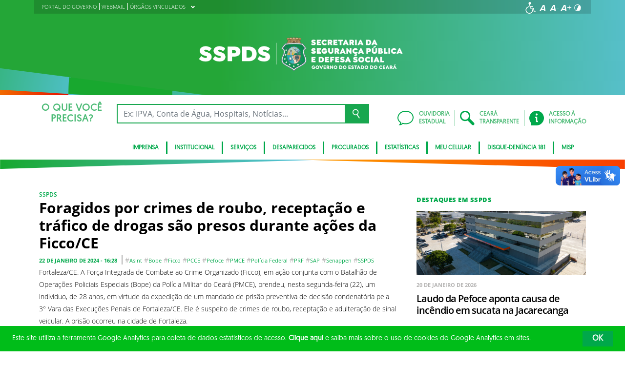

--- FILE ---
content_type: text/html; charset=UTF-8
request_url: https://www.sspds.ce.gov.br/2024/01/22/foragidos-por-crimes-de-roubo-receptacao-e-trafico-de-drogas-sao-presos-durante-acoes-da-ficco-ce/
body_size: 21209
content:
<!DOCTYPE html>
<html lang="pt-BR" class="no-js">
<head>
    <meta charset="UTF-8">

    <title>Foragidos por crimes de roubo, receptação e tráfico de drogas são presos durante ações da Ficco/CE - Secretaria da Segurança Pública e Defesa Social</title>
    <meta id="viewport" name="viewport" content="width=device-width, initial-scale=1, user-scalable=no">

    <link rel="shortcut icon" href="https://www.sspds.ce.gov.br/wp-content/themes/ceara2017/favicon.ico" type="image/x-png" />

        <link rel="shortcut icon" href="https://www.sspds.ce.gov.br/wp-content/themes/ceara2017/favicon.ico" type="image/x-icon">

    <link rel="icon" href="https://www.sspds.ce.gov.br/wp-content/themes/ceara2017/favicon.ico" type="image/x-icon">

    <meta name='robots' content='index, follow, max-image-preview:large, max-snippet:-1, max-video-preview:-1' />
<!-- Google tag (gtag.js) -->
<script async src="https://www.googletagmanager.com/gtag/js?id=G-FCFD7SVZE4"></script>
<script>
  window.dataLayer = window.dataLayer || [];
  function gtag(){dataLayer.push(arguments);}
  gtag('js', new Date());

  gtag('config', 'G-FCFD7SVZE4');
</script>
	<!-- This site is optimized with the Yoast SEO plugin v26.7 - https://yoast.com/wordpress/plugins/seo/ -->
	<link rel="canonical" href="https://www.sspds.ce.gov.br/2024/01/22/foragidos-por-crimes-de-roubo-receptacao-e-trafico-de-drogas-sao-presos-durante-acoes-da-ficco-ce/" />
	<meta property="og:locale" content="pt_BR" />
	<meta property="og:type" content="article" />
	<meta property="og:title" content="Foragidos por crimes de roubo, receptação e tráfico de drogas são presos durante ações da Ficco/CE - Secretaria da Segurança Pública e Defesa Social" />
	<meta property="og:description" content="Fortaleza/CE. A Força Integrada de Combate ao Crime Organizado (Ficco), em ação conjunta com o Batalhão de Operações Policiais Especiais (Bope) da Polícia Militar do Ceará (PMCE), prendeu, nesta segunda-feira (22), um indivíduo, de 28 anos, em virtude da expedição de um mandado de prisão preventiva de decisão condenatória pela 3° Vara das Execuções Penais [&hellip;]" />
	<meta property="og:url" content="https://www.sspds.ce.gov.br/2024/01/22/foragidos-por-crimes-de-roubo-receptacao-e-trafico-de-drogas-sao-presos-durante-acoes-da-ficco-ce/" />
	<meta property="og:site_name" content="Secretaria da Segurança Pública e Defesa Social" />
	<meta property="article:published_time" content="2024-01-22T19:28:24+00:00" />
	<meta property="article:modified_time" content="2024-01-22T20:41:47+00:00" />
	<meta property="og:image" content="https://www.sspds.ce.gov.br/wp-content/uploads/sites/24/2024/01/IM-Ficco.jpg" />
	<meta property="og:image:width" content="1236" />
	<meta property="og:image:height" content="559" />
	<meta property="og:image:type" content="image/jpeg" />
	<meta name="author" content="importacao" />
	<meta name="twitter:card" content="summary_large_image" />
	<meta name="twitter:label1" content="Escrito por" />
	<meta name="twitter:data1" content="importacao" />
	<meta name="twitter:label2" content="Est. tempo de leitura" />
	<meta name="twitter:data2" content="2 minutos" />
	<script type="application/ld+json" class="yoast-schema-graph">{"@context":"https://schema.org","@graph":[{"@type":"Article","@id":"https://www.sspds.ce.gov.br/2024/01/22/foragidos-por-crimes-de-roubo-receptacao-e-trafico-de-drogas-sao-presos-durante-acoes-da-ficco-ce/#article","isPartOf":{"@id":"https://www.sspds.ce.gov.br/2024/01/22/foragidos-por-crimes-de-roubo-receptacao-e-trafico-de-drogas-sao-presos-durante-acoes-da-ficco-ce/"},"author":{"name":"importacao","@id":"https://www.sspds.ce.gov.br/#/schema/person/c09dfc1a8941b505ec303130e3228b0e"},"headline":"Foragidos por crimes de roubo, receptação e tráfico de drogas são presos durante ações da Ficco/CE","datePublished":"2024-01-22T19:28:24+00:00","dateModified":"2024-01-22T20:41:47+00:00","mainEntityOfPage":{"@id":"https://www.sspds.ce.gov.br/2024/01/22/foragidos-por-crimes-de-roubo-receptacao-e-trafico-de-drogas-sao-presos-durante-acoes-da-ficco-ce/"},"wordCount":293,"publisher":{"@id":"https://www.sspds.ce.gov.br/#organization"},"image":{"@id":"https://www.sspds.ce.gov.br/2024/01/22/foragidos-por-crimes-de-roubo-receptacao-e-trafico-de-drogas-sao-presos-durante-acoes-da-ficco-ce/#primaryimage"},"thumbnailUrl":"https://www.sspds.ce.gov.br/wp-content/uploads/sites/24/2024/01/IM-Ficco-e1723903648511.jpg","keywords":["Asint","Bope","Ficco","PCCE","Pefoce","PMCE","Polícia Federal","PRF","SAP","Senappen","SSPDS"],"articleSection":["SSPDS"],"inLanguage":"pt-BR"},{"@type":"WebPage","@id":"https://www.sspds.ce.gov.br/2024/01/22/foragidos-por-crimes-de-roubo-receptacao-e-trafico-de-drogas-sao-presos-durante-acoes-da-ficco-ce/","url":"https://www.sspds.ce.gov.br/2024/01/22/foragidos-por-crimes-de-roubo-receptacao-e-trafico-de-drogas-sao-presos-durante-acoes-da-ficco-ce/","name":"Foragidos por crimes de roubo, receptação e tráfico de drogas são presos durante ações da Ficco/CE - Secretaria da Segurança Pública e Defesa Social","isPartOf":{"@id":"https://www.sspds.ce.gov.br/#website"},"primaryImageOfPage":{"@id":"https://www.sspds.ce.gov.br/2024/01/22/foragidos-por-crimes-de-roubo-receptacao-e-trafico-de-drogas-sao-presos-durante-acoes-da-ficco-ce/#primaryimage"},"image":{"@id":"https://www.sspds.ce.gov.br/2024/01/22/foragidos-por-crimes-de-roubo-receptacao-e-trafico-de-drogas-sao-presos-durante-acoes-da-ficco-ce/#primaryimage"},"thumbnailUrl":"https://www.sspds.ce.gov.br/wp-content/uploads/sites/24/2024/01/IM-Ficco-e1723903648511.jpg","datePublished":"2024-01-22T19:28:24+00:00","dateModified":"2024-01-22T20:41:47+00:00","breadcrumb":{"@id":"https://www.sspds.ce.gov.br/2024/01/22/foragidos-por-crimes-de-roubo-receptacao-e-trafico-de-drogas-sao-presos-durante-acoes-da-ficco-ce/#breadcrumb"},"inLanguage":"pt-BR","potentialAction":[{"@type":"ReadAction","target":["https://www.sspds.ce.gov.br/2024/01/22/foragidos-por-crimes-de-roubo-receptacao-e-trafico-de-drogas-sao-presos-durante-acoes-da-ficco-ce/"]}]},{"@type":"ImageObject","inLanguage":"pt-BR","@id":"https://www.sspds.ce.gov.br/2024/01/22/foragidos-por-crimes-de-roubo-receptacao-e-trafico-de-drogas-sao-presos-durante-acoes-da-ficco-ce/#primaryimage","url":"https://www.sspds.ce.gov.br/wp-content/uploads/sites/24/2024/01/IM-Ficco-e1723903648511.jpg","contentUrl":"https://www.sspds.ce.gov.br/wp-content/uploads/sites/24/2024/01/IM-Ficco-e1723903648511.jpg","width":900,"height":407},{"@type":"BreadcrumbList","@id":"https://www.sspds.ce.gov.br/2024/01/22/foragidos-por-crimes-de-roubo-receptacao-e-trafico-de-drogas-sao-presos-durante-acoes-da-ficco-ce/#breadcrumb","itemListElement":[{"@type":"ListItem","position":1,"name":"Início","item":"https://www.sspds.ce.gov.br/"},{"@type":"ListItem","position":2,"name":"Foragidos por crimes de roubo, receptação e tráfico de drogas são presos durante ações da Ficco/CE"}]},{"@type":"WebSite","@id":"https://www.sspds.ce.gov.br/#website","url":"https://www.sspds.ce.gov.br/","name":"Secretaria da Segurança Pública e Defesa Social","description":"Secretaria da Segurança Pública e Defesa Social","publisher":{"@id":"https://www.sspds.ce.gov.br/#organization"},"potentialAction":[{"@type":"SearchAction","target":{"@type":"EntryPoint","urlTemplate":"https://www.sspds.ce.gov.br/?s={search_term_string}"},"query-input":{"@type":"PropertyValueSpecification","valueRequired":true,"valueName":"search_term_string"}}],"inLanguage":"pt-BR"},{"@type":"Organization","@id":"https://www.sspds.ce.gov.br/#organization","name":"Secretaria da Segurança Pública e Defesa Social","url":"https://www.sspds.ce.gov.br/","logo":{"@type":"ImageObject","inLanguage":"pt-BR","@id":"https://www.sspds.ce.gov.br/#/schema/logo/image/","url":"https://www.sspds.ce.gov.br/wp-content/uploads/sites/24/2018/02/SSPDSclara.png","contentUrl":"https://www.sspds.ce.gov.br/wp-content/uploads/sites/24/2018/02/SSPDSclara.png","width":559,"height":106,"caption":"Secretaria da Segurança Pública e Defesa Social"},"image":{"@id":"https://www.sspds.ce.gov.br/#/schema/logo/image/"}},{"@type":"Person","@id":"https://www.sspds.ce.gov.br/#/schema/person/c09dfc1a8941b505ec303130e3228b0e","name":"importacao","image":{"@type":"ImageObject","inLanguage":"pt-BR","@id":"https://www.sspds.ce.gov.br/#/schema/person/image/","url":"https://secure.gravatar.com/avatar/ce53dc0989d68a650bde9281239bbafbb67c8ad07a78a60cb824c699588079c2?s=96&d=mm&r=g","contentUrl":"https://secure.gravatar.com/avatar/ce53dc0989d68a650bde9281239bbafbb67c8ad07a78a60cb824c699588079c2?s=96&d=mm&r=g","caption":"importacao"},"url":"https://www.sspds.ce.gov.br/author/importacao/"}]}</script>
	<!-- / Yoast SEO plugin. -->


<link rel='dns-prefetch' href='//cdnjs.cloudflare.com' />
<link rel="alternate" type="application/rss+xml" title="Feed para Secretaria da Segurança Pública e Defesa Social &raquo;" href="https://www.sspds.ce.gov.br/feed/" />
<link rel="alternate" type="application/rss+xml" title="Feed de comentários para Secretaria da Segurança Pública e Defesa Social &raquo;" href="https://www.sspds.ce.gov.br/comments/feed/" />
<link rel="alternate" title="oEmbed (JSON)" type="application/json+oembed" href="https://www.sspds.ce.gov.br/wp-json/oembed/1.0/embed?url=https%3A%2F%2Fwww.sspds.ce.gov.br%2F2024%2F01%2F22%2Fforagidos-por-crimes-de-roubo-receptacao-e-trafico-de-drogas-sao-presos-durante-acoes-da-ficco-ce%2F" />
<link rel="alternate" title="oEmbed (XML)" type="text/xml+oembed" href="https://www.sspds.ce.gov.br/wp-json/oembed/1.0/embed?url=https%3A%2F%2Fwww.sspds.ce.gov.br%2F2024%2F01%2F22%2Fforagidos-por-crimes-de-roubo-receptacao-e-trafico-de-drogas-sao-presos-durante-acoes-da-ficco-ce%2F&#038;format=xml" />
<style id='wp-img-auto-sizes-contain-inline-css' type='text/css'>
img:is([sizes=auto i],[sizes^="auto," i]){contain-intrinsic-size:3000px 1500px}
/*# sourceURL=wp-img-auto-sizes-contain-inline-css */
</style>
<style id='wp-emoji-styles-inline-css' type='text/css'>

	img.wp-smiley, img.emoji {
		display: inline !important;
		border: none !important;
		box-shadow: none !important;
		height: 1em !important;
		width: 1em !important;
		margin: 0 0.07em !important;
		vertical-align: -0.1em !important;
		background: none !important;
		padding: 0 !important;
	}
/*# sourceURL=wp-emoji-styles-inline-css */
</style>
<style id='wp-block-library-inline-css' type='text/css'>
:root{--wp-block-synced-color:#7a00df;--wp-block-synced-color--rgb:122,0,223;--wp-bound-block-color:var(--wp-block-synced-color);--wp-editor-canvas-background:#ddd;--wp-admin-theme-color:#007cba;--wp-admin-theme-color--rgb:0,124,186;--wp-admin-theme-color-darker-10:#006ba1;--wp-admin-theme-color-darker-10--rgb:0,107,160.5;--wp-admin-theme-color-darker-20:#005a87;--wp-admin-theme-color-darker-20--rgb:0,90,135;--wp-admin-border-width-focus:2px}@media (min-resolution:192dpi){:root{--wp-admin-border-width-focus:1.5px}}.wp-element-button{cursor:pointer}:root .has-very-light-gray-background-color{background-color:#eee}:root .has-very-dark-gray-background-color{background-color:#313131}:root .has-very-light-gray-color{color:#eee}:root .has-very-dark-gray-color{color:#313131}:root .has-vivid-green-cyan-to-vivid-cyan-blue-gradient-background{background:linear-gradient(135deg,#00d084,#0693e3)}:root .has-purple-crush-gradient-background{background:linear-gradient(135deg,#34e2e4,#4721fb 50%,#ab1dfe)}:root .has-hazy-dawn-gradient-background{background:linear-gradient(135deg,#faaca8,#dad0ec)}:root .has-subdued-olive-gradient-background{background:linear-gradient(135deg,#fafae1,#67a671)}:root .has-atomic-cream-gradient-background{background:linear-gradient(135deg,#fdd79a,#004a59)}:root .has-nightshade-gradient-background{background:linear-gradient(135deg,#330968,#31cdcf)}:root .has-midnight-gradient-background{background:linear-gradient(135deg,#020381,#2874fc)}:root{--wp--preset--font-size--normal:16px;--wp--preset--font-size--huge:42px}.has-regular-font-size{font-size:1em}.has-larger-font-size{font-size:2.625em}.has-normal-font-size{font-size:var(--wp--preset--font-size--normal)}.has-huge-font-size{font-size:var(--wp--preset--font-size--huge)}.has-text-align-center{text-align:center}.has-text-align-left{text-align:left}.has-text-align-right{text-align:right}.has-fit-text{white-space:nowrap!important}#end-resizable-editor-section{display:none}.aligncenter{clear:both}.items-justified-left{justify-content:flex-start}.items-justified-center{justify-content:center}.items-justified-right{justify-content:flex-end}.items-justified-space-between{justify-content:space-between}.screen-reader-text{border:0;clip-path:inset(50%);height:1px;margin:-1px;overflow:hidden;padding:0;position:absolute;width:1px;word-wrap:normal!important}.screen-reader-text:focus{background-color:#ddd;clip-path:none;color:#444;display:block;font-size:1em;height:auto;left:5px;line-height:normal;padding:15px 23px 14px;text-decoration:none;top:5px;width:auto;z-index:100000}html :where(.has-border-color){border-style:solid}html :where([style*=border-top-color]){border-top-style:solid}html :where([style*=border-right-color]){border-right-style:solid}html :where([style*=border-bottom-color]){border-bottom-style:solid}html :where([style*=border-left-color]){border-left-style:solid}html :where([style*=border-width]){border-style:solid}html :where([style*=border-top-width]){border-top-style:solid}html :where([style*=border-right-width]){border-right-style:solid}html :where([style*=border-bottom-width]){border-bottom-style:solid}html :where([style*=border-left-width]){border-left-style:solid}html :where(img[class*=wp-image-]){height:auto;max-width:100%}:where(figure){margin:0 0 1em}html :where(.is-position-sticky){--wp-admin--admin-bar--position-offset:var(--wp-admin--admin-bar--height,0px)}@media screen and (max-width:600px){html :where(.is-position-sticky){--wp-admin--admin-bar--position-offset:0px}}

/*# sourceURL=wp-block-library-inline-css */
</style><style id='global-styles-inline-css' type='text/css'>
:root{--wp--preset--aspect-ratio--square: 1;--wp--preset--aspect-ratio--4-3: 4/3;--wp--preset--aspect-ratio--3-4: 3/4;--wp--preset--aspect-ratio--3-2: 3/2;--wp--preset--aspect-ratio--2-3: 2/3;--wp--preset--aspect-ratio--16-9: 16/9;--wp--preset--aspect-ratio--9-16: 9/16;--wp--preset--color--black: #000000;--wp--preset--color--cyan-bluish-gray: #abb8c3;--wp--preset--color--white: #ffffff;--wp--preset--color--pale-pink: #f78da7;--wp--preset--color--vivid-red: #cf2e2e;--wp--preset--color--luminous-vivid-orange: #ff6900;--wp--preset--color--luminous-vivid-amber: #fcb900;--wp--preset--color--light-green-cyan: #7bdcb5;--wp--preset--color--vivid-green-cyan: #00d084;--wp--preset--color--pale-cyan-blue: #8ed1fc;--wp--preset--color--vivid-cyan-blue: #0693e3;--wp--preset--color--vivid-purple: #9b51e0;--wp--preset--gradient--vivid-cyan-blue-to-vivid-purple: linear-gradient(135deg,rgb(6,147,227) 0%,rgb(155,81,224) 100%);--wp--preset--gradient--light-green-cyan-to-vivid-green-cyan: linear-gradient(135deg,rgb(122,220,180) 0%,rgb(0,208,130) 100%);--wp--preset--gradient--luminous-vivid-amber-to-luminous-vivid-orange: linear-gradient(135deg,rgb(252,185,0) 0%,rgb(255,105,0) 100%);--wp--preset--gradient--luminous-vivid-orange-to-vivid-red: linear-gradient(135deg,rgb(255,105,0) 0%,rgb(207,46,46) 100%);--wp--preset--gradient--very-light-gray-to-cyan-bluish-gray: linear-gradient(135deg,rgb(238,238,238) 0%,rgb(169,184,195) 100%);--wp--preset--gradient--cool-to-warm-spectrum: linear-gradient(135deg,rgb(74,234,220) 0%,rgb(151,120,209) 20%,rgb(207,42,186) 40%,rgb(238,44,130) 60%,rgb(251,105,98) 80%,rgb(254,248,76) 100%);--wp--preset--gradient--blush-light-purple: linear-gradient(135deg,rgb(255,206,236) 0%,rgb(152,150,240) 100%);--wp--preset--gradient--blush-bordeaux: linear-gradient(135deg,rgb(254,205,165) 0%,rgb(254,45,45) 50%,rgb(107,0,62) 100%);--wp--preset--gradient--luminous-dusk: linear-gradient(135deg,rgb(255,203,112) 0%,rgb(199,81,192) 50%,rgb(65,88,208) 100%);--wp--preset--gradient--pale-ocean: linear-gradient(135deg,rgb(255,245,203) 0%,rgb(182,227,212) 50%,rgb(51,167,181) 100%);--wp--preset--gradient--electric-grass: linear-gradient(135deg,rgb(202,248,128) 0%,rgb(113,206,126) 100%);--wp--preset--gradient--midnight: linear-gradient(135deg,rgb(2,3,129) 0%,rgb(40,116,252) 100%);--wp--preset--font-size--small: 13px;--wp--preset--font-size--medium: 20px;--wp--preset--font-size--large: 36px;--wp--preset--font-size--x-large: 42px;--wp--preset--spacing--20: 0.44rem;--wp--preset--spacing--30: 0.67rem;--wp--preset--spacing--40: 1rem;--wp--preset--spacing--50: 1.5rem;--wp--preset--spacing--60: 2.25rem;--wp--preset--spacing--70: 3.38rem;--wp--preset--spacing--80: 5.06rem;--wp--preset--shadow--natural: 6px 6px 9px rgba(0, 0, 0, 0.2);--wp--preset--shadow--deep: 12px 12px 50px rgba(0, 0, 0, 0.4);--wp--preset--shadow--sharp: 6px 6px 0px rgba(0, 0, 0, 0.2);--wp--preset--shadow--outlined: 6px 6px 0px -3px rgb(255, 255, 255), 6px 6px rgb(0, 0, 0);--wp--preset--shadow--crisp: 6px 6px 0px rgb(0, 0, 0);}:where(.is-layout-flex){gap: 0.5em;}:where(.is-layout-grid){gap: 0.5em;}body .is-layout-flex{display: flex;}.is-layout-flex{flex-wrap: wrap;align-items: center;}.is-layout-flex > :is(*, div){margin: 0;}body .is-layout-grid{display: grid;}.is-layout-grid > :is(*, div){margin: 0;}:where(.wp-block-columns.is-layout-flex){gap: 2em;}:where(.wp-block-columns.is-layout-grid){gap: 2em;}:where(.wp-block-post-template.is-layout-flex){gap: 1.25em;}:where(.wp-block-post-template.is-layout-grid){gap: 1.25em;}.has-black-color{color: var(--wp--preset--color--black) !important;}.has-cyan-bluish-gray-color{color: var(--wp--preset--color--cyan-bluish-gray) !important;}.has-white-color{color: var(--wp--preset--color--white) !important;}.has-pale-pink-color{color: var(--wp--preset--color--pale-pink) !important;}.has-vivid-red-color{color: var(--wp--preset--color--vivid-red) !important;}.has-luminous-vivid-orange-color{color: var(--wp--preset--color--luminous-vivid-orange) !important;}.has-luminous-vivid-amber-color{color: var(--wp--preset--color--luminous-vivid-amber) !important;}.has-light-green-cyan-color{color: var(--wp--preset--color--light-green-cyan) !important;}.has-vivid-green-cyan-color{color: var(--wp--preset--color--vivid-green-cyan) !important;}.has-pale-cyan-blue-color{color: var(--wp--preset--color--pale-cyan-blue) !important;}.has-vivid-cyan-blue-color{color: var(--wp--preset--color--vivid-cyan-blue) !important;}.has-vivid-purple-color{color: var(--wp--preset--color--vivid-purple) !important;}.has-black-background-color{background-color: var(--wp--preset--color--black) !important;}.has-cyan-bluish-gray-background-color{background-color: var(--wp--preset--color--cyan-bluish-gray) !important;}.has-white-background-color{background-color: var(--wp--preset--color--white) !important;}.has-pale-pink-background-color{background-color: var(--wp--preset--color--pale-pink) !important;}.has-vivid-red-background-color{background-color: var(--wp--preset--color--vivid-red) !important;}.has-luminous-vivid-orange-background-color{background-color: var(--wp--preset--color--luminous-vivid-orange) !important;}.has-luminous-vivid-amber-background-color{background-color: var(--wp--preset--color--luminous-vivid-amber) !important;}.has-light-green-cyan-background-color{background-color: var(--wp--preset--color--light-green-cyan) !important;}.has-vivid-green-cyan-background-color{background-color: var(--wp--preset--color--vivid-green-cyan) !important;}.has-pale-cyan-blue-background-color{background-color: var(--wp--preset--color--pale-cyan-blue) !important;}.has-vivid-cyan-blue-background-color{background-color: var(--wp--preset--color--vivid-cyan-blue) !important;}.has-vivid-purple-background-color{background-color: var(--wp--preset--color--vivid-purple) !important;}.has-black-border-color{border-color: var(--wp--preset--color--black) !important;}.has-cyan-bluish-gray-border-color{border-color: var(--wp--preset--color--cyan-bluish-gray) !important;}.has-white-border-color{border-color: var(--wp--preset--color--white) !important;}.has-pale-pink-border-color{border-color: var(--wp--preset--color--pale-pink) !important;}.has-vivid-red-border-color{border-color: var(--wp--preset--color--vivid-red) !important;}.has-luminous-vivid-orange-border-color{border-color: var(--wp--preset--color--luminous-vivid-orange) !important;}.has-luminous-vivid-amber-border-color{border-color: var(--wp--preset--color--luminous-vivid-amber) !important;}.has-light-green-cyan-border-color{border-color: var(--wp--preset--color--light-green-cyan) !important;}.has-vivid-green-cyan-border-color{border-color: var(--wp--preset--color--vivid-green-cyan) !important;}.has-pale-cyan-blue-border-color{border-color: var(--wp--preset--color--pale-cyan-blue) !important;}.has-vivid-cyan-blue-border-color{border-color: var(--wp--preset--color--vivid-cyan-blue) !important;}.has-vivid-purple-border-color{border-color: var(--wp--preset--color--vivid-purple) !important;}.has-vivid-cyan-blue-to-vivid-purple-gradient-background{background: var(--wp--preset--gradient--vivid-cyan-blue-to-vivid-purple) !important;}.has-light-green-cyan-to-vivid-green-cyan-gradient-background{background: var(--wp--preset--gradient--light-green-cyan-to-vivid-green-cyan) !important;}.has-luminous-vivid-amber-to-luminous-vivid-orange-gradient-background{background: var(--wp--preset--gradient--luminous-vivid-amber-to-luminous-vivid-orange) !important;}.has-luminous-vivid-orange-to-vivid-red-gradient-background{background: var(--wp--preset--gradient--luminous-vivid-orange-to-vivid-red) !important;}.has-very-light-gray-to-cyan-bluish-gray-gradient-background{background: var(--wp--preset--gradient--very-light-gray-to-cyan-bluish-gray) !important;}.has-cool-to-warm-spectrum-gradient-background{background: var(--wp--preset--gradient--cool-to-warm-spectrum) !important;}.has-blush-light-purple-gradient-background{background: var(--wp--preset--gradient--blush-light-purple) !important;}.has-blush-bordeaux-gradient-background{background: var(--wp--preset--gradient--blush-bordeaux) !important;}.has-luminous-dusk-gradient-background{background: var(--wp--preset--gradient--luminous-dusk) !important;}.has-pale-ocean-gradient-background{background: var(--wp--preset--gradient--pale-ocean) !important;}.has-electric-grass-gradient-background{background: var(--wp--preset--gradient--electric-grass) !important;}.has-midnight-gradient-background{background: var(--wp--preset--gradient--midnight) !important;}.has-small-font-size{font-size: var(--wp--preset--font-size--small) !important;}.has-medium-font-size{font-size: var(--wp--preset--font-size--medium) !important;}.has-large-font-size{font-size: var(--wp--preset--font-size--large) !important;}.has-x-large-font-size{font-size: var(--wp--preset--font-size--x-large) !important;}
/*# sourceURL=global-styles-inline-css */
</style>

<style id='classic-theme-styles-inline-css' type='text/css'>
/*! This file is auto-generated */
.wp-block-button__link{color:#fff;background-color:#32373c;border-radius:9999px;box-shadow:none;text-decoration:none;padding:calc(.667em + 2px) calc(1.333em + 2px);font-size:1.125em}.wp-block-file__button{background:#32373c;color:#fff;text-decoration:none}
/*# sourceURL=/wp-includes/css/classic-themes.min.css */
</style>
<link rel='stylesheet' id='ocrdoe-common-css' href='https://www.sspds.ce.gov.br/wp-content/plugins/ocrdoe-plugin/assets/css/common.css' type='text/css' media='all' />
<link rel='stylesheet' id='ocrdoe-search-css' href='https://www.sspds.ce.gov.br/wp-content/plugins/ocrdoe-plugin/assets/css/search.css' type='text/css' media='all' />
<link rel='stylesheet' id='ocrdoe-publications-css' href='https://www.sspds.ce.gov.br/wp-content/plugins/ocrdoe-plugin/assets/css/publications.css' type='text/css' media='all' />
<link rel='stylesheet' id='ocrdoe-enhancements-css' href='https://www.sspds.ce.gov.br/wp-content/plugins/ocrdoe-plugin/assets/css/enhancements.css' type='text/css' media='all' />
<link rel='stylesheet' id='hamburguer-menu-effect-css' href='https://www.sspds.ce.gov.br/wp-content/themes/ceara2017/assets/css/hamburguer-menu-effect.css' type='text/css' media='all' />
<link rel='stylesheet' id='tablepress-default-css' href='https://www.sspds.ce.gov.br/wp-content/plugins/tablepress/css/build/default.css' type='text/css' media='all' />
<link rel='stylesheet' id='dashicons-css' href='https://www.sspds.ce.gov.br/wp-includes/css/dashicons.min.css' type='text/css' media='all' />
<link rel='stylesheet' id='thickbox-css' href='https://www.sspds.ce.gov.br/wp-includes/js/thickbox/thickbox.css' type='text/css' media='all' />
<link rel='stylesheet' id='keyboard_css-css' href='https://www.sspds.ce.gov.br/wp-content/themes/ceara2017/Keyboard-master/css/keyboard.css?1697601665' type='text/css' media='all' />
<link rel='stylesheet' id='modestgrid_css-css' href='https://www.sspds.ce.gov.br/wp-content/themes/ceara2017/assets/css/lib/modestgrid.css?1697601678' type='text/css' media='all' />
<link rel='stylesheet' id='header_css-css' href='https://www.sspds.ce.gov.br/wp-content/themes/ceara2017/assets/css/header.css?1753375027' type='text/css' media='all' />
<link rel='stylesheet' id='menumobile_css-css' href='https://www.sspds.ce.gov.br/wp-content/themes/ceara2017/assets/css/menumobile.css?1697601656' type='text/css' media='all' />
<link rel='stylesheet' id='base_css-css' href='https://www.sspds.ce.gov.br/wp-content/themes/ceara2017/assets/css/main.css?1753287434' type='text/css' media='all' />
<link rel='stylesheet' id='slick_css-css' href='https://www.sspds.ce.gov.br/wp-content/themes/ceara2017/assets/css/lib/slick.css?1697601678' type='text/css' media='all' />
<link rel='stylesheet' id='fontawesome-css' href='https://www.sspds.ce.gov.br/wp-content/themes/ceara2017/assets/libs/fontawesome/web-fonts-with-css/css/fontawesome-all.min.css?1697601708' type='text/css' media='all' />
<link rel='stylesheet' id='hover-css' href='https://www.sspds.ce.gov.br/wp-content/themes/ceara2017/assets/libs/hover/css/hover.min.css?1697601705' type='text/css' media='all' />
<link rel='stylesheet' id='cc-bootstrap-wrapper-css' href='https://www.sspds.ce.gov.br/wp-content/themes/ceara2017/assets/libs/cc-bootstrap/css/cc-bootstrap.min.css?1697601705' type='text/css' media='all' />
<link rel='stylesheet' id='custom_css-css' href='https://www.sspds.ce.gov.br/wp-content/themes/ceara2017/style.css?1753882971' type='text/css' media='all' />
<link rel='stylesheet' id='sitefilho_css-css' href='https://www.sspds.ce.gov.br/wp-content/themes/ceara2017/assets/css/sitefilho.css?1697601656' type='text/css' media='all' />
<link rel='stylesheet' id='ceara_select2_site_style-css' href='https://cdnjs.cloudflare.com/ajax/libs/select2/4.0.6-rc.0/css/select2.min.css' type='text/css' media='all' />
<link rel="https://api.w.org/" href="https://www.sspds.ce.gov.br/wp-json/" /><link rel="alternate" title="JSON" type="application/json" href="https://www.sspds.ce.gov.br/wp-json/wp/v2/posts/180955" />  <style id="fix-thumbs-sidebar">
    /* Caixas onde as thumbs vivem na lateral/widgets/relacionados */
    aside .post-thumbnail,
    .sidebar .post-thumbnail,
    .widget .post-thumbnail,
    .widget_recent_entries img,
    .widget .rpwe-block ul li a img,
    .related-posts .post-thumbnail {
      aspect-ratio: 16/9;
      overflow: hidden;
    }

    /* A imagem em si não vai mais ser esticada/achatada */
    aside .post-thumbnail img,
    .sidebar .post-thumbnail img,
    .widget .post-thumbnail img,
    .widget_recent_entries img,
    .widget .rpwe-block ul li a img,
    .related-posts .post-thumbnail img {
      width: 100% !important;
      height: 100% !important;
      object-fit: cover;
      display: block;
    }
  </style>
<link rel="icon" href="https://www.sspds.ce.gov.br/wp-content/uploads/sites/24/2024/12/cropped-brasao-1-32x32.png" sizes="32x32" />
<link rel="icon" href="https://www.sspds.ce.gov.br/wp-content/uploads/sites/24/2024/12/cropped-brasao-1-192x192.png" sizes="192x192" />
<link rel="apple-touch-icon" href="https://www.sspds.ce.gov.br/wp-content/uploads/sites/24/2024/12/cropped-brasao-1-180x180.png" />
<meta name="msapplication-TileImage" content="https://www.sspds.ce.gov.br/wp-content/uploads/sites/24/2024/12/cropped-brasao-1-270x270.png" />

    </head>

<body data-rsssl=1 class="wp-singular post-template-default single single-post postid-180955 single-format-standard wp-theme-ceara2017 site-filho SinglePage" data-ajaxurl="https://www.sspds.ce.gov.br/wp-admin/admin-ajax.php">
        <main role="main" id="main">
        <!-- No Script -->
        <noscript>
            <p>
                Estimado usuário, identificamos que o seu navegador não conseguiu abrir todos os componentes necessários para o completo funcionamento do sistema. Recomentamos que atualize o seu navegador.
            </p>
        </noscript>

        <div class="cc-bootstrap-wrapper">

            <!-- Cabeçalho -->
            <div class="d-none d-sm-none d-md-block">
                <header class="cc-header d-none d-sm-none d-md-block">
                    <div class="container-fluid bg-header-overlay">
                        <div class="container">
                            <div class="cc-topbar row d-flex align-items-center">
                                <div class="col-md-6">
                                    <div class="cc-related-sites-menu-container"><ul id="menu-superior" class="cc-related-sites-menu-list list-unstyled list-inline mb-0"><li id="menu-item-13" class="menu-item menu-item-type-custom menu-item-object-custom list-inline-item mr-0 menu-item-13"><a target="_blank" rel="noopener noreferrer" href="http://www.ceara.gov.br"><span>PORTAL DO GOVERNO</span></a></li>
<li id="menu-item-67217" class="menu-item menu-item-type-custom menu-item-object-custom list-inline-item mr-0 menu-item-67217"><a href="http://webmail.sspds.ce.gov.br/"><span>WEBMAIL</span></a></li>
<li id="menu-item-15" class="menu-item menu-item-type-custom menu-item-object-custom menu-item-has-children list-inline-item mr-0 menu-item-15"><a href="#"><span>ÓRGÃOS VINCULADOS</span><i></i></a>
<ul class="sub-menu">
	<li id="menu-item-16" class="menu-item menu-item-type-custom menu-item-object-custom list-inline-item mr-0 menu-item-16"><a target="_blank" rel="noopener noreferrer" href="http://www.aesp.ce.gov.br/"><span>Aesp</span></a></li>
	<li id="menu-item-18" class="menu-item menu-item-type-custom menu-item-object-custom list-inline-item mr-0 menu-item-18"><a target="_blank" rel="noopener noreferrer" href="http://www.cb.ce.gov.br/"><span>CBMCE</span></a></li>
	<li id="menu-item-17" class="menu-item menu-item-type-custom menu-item-object-custom list-inline-item mr-0 menu-item-17"><a target="_blank" rel="noopener noreferrer" href="http://www.pefoce.ce.gov.br/"><span>Pefoce</span></a></li>
	<li id="menu-item-20" class="menu-item menu-item-type-custom menu-item-object-custom list-inline-item mr-0 menu-item-20"><a target="_blank" rel="noopener noreferrer" href="http://www.policiacivil.ce.gov.br/"><span>PCCE</span></a></li>
	<li id="menu-item-19" class="menu-item menu-item-type-custom menu-item-object-custom list-inline-item mr-0 menu-item-19"><a target="_blank" rel="noopener noreferrer" href="http://www.pm.ce.gov.br/"><span>PMCE</span></a></li>
	<li id="menu-item-74797" class="menu-item menu-item-type-custom menu-item-object-custom list-inline-item mr-0 menu-item-74797"><a href="https://www.supesp.ce.gov.br"><span>Supesp</span></a></li>
</ul>
</li>
</ul></div>                                </div>
                                <div class="col-md-6 d-flex justify-content-end mt-1">
                                    <!-- GTranslate -->
                                    
                                    <!-- Acessibilidade -->
                                    <ul class="menu-accessibility d-flex m-0 p-0">
                                        <li class="menu-accessibility__item">
                                            <a href="https://www.ceara.gov.br/acessibilidade" class="menu-accessibility__link" target="_blank" title="Página de acessibilidade" aria-label="Ir para a página de acessibilidade">
                                                <img src="https://www.sspds.ce.gov.br/wp-content/themes/ceara2017/assets/images/icon-acessibilidade.svg" alt="Acessibilidade" class="menu-accessibility__img" width="24" height="24">
                                            </a>
                                        </li>

                                        <li class="menu-accessibility__item">       
                                            <a href="#" class="menu-accessibility__link menu-accessibility__link--normal" title="Fonte tamanho normal">
                                                <img src="https://www.sspds.ce.gov.br/wp-content/themes/ceara2017/assets/images/font-normal-02.svg" alt="Fonte tamanho normal" class="menu-accessibility__img" width="24" height="24">
                                            </a>
                                        </li>
                                        <li class="menu-accessibility__item">
                                            <a href="#" class="menu-accessibility__link menu-accessibility__link--decrease" title="Diminuir a fonte">
                                                <img src="https://www.sspds.ce.gov.br/wp-content/themes/ceara2017/assets/images/font-less-02.svg" alt="Dominuir a fonte" class="menu-accessibility__img" width="24" height="24">
                                            </a>
                                        </li>
                                        <li class="menu-accessibility__item">
                                            <a href="#" class="menu-accessibility__link menu-accessibility__link--increase" title="Aumentar a fonte">
                                                <img src="https://www.sspds.ce.gov.br/wp-content/themes/ceara2017/assets/images/font-plus-02.svg" alt="Aumentar a fonte" class="menu-accessibility__img" width="24" height="24">
                                            </a>
                                        </li>
                                        <li class="menu-accessibility__item">
                                            <a href="#" class="menu-accessibility__link menu-accessibility__link--contraste" title="Contraste da tela">
                                                <img src="https://www.sspds.ce.gov.br/wp-content/themes/ceara2017/assets/images/icon-contraste-02.svg" alt="Contraste da tela" class="menu-accessibility__img" width="24" height="24">
                                            </a>
                                        </li>
                                    </ul>
                                </div>
                            </div>

                            <div class="row d-flex align-items-center">
                                <!-- Logotipo institucional do Governo do Estado do Ceará -->
                                <div class="col-md-12">
                                    <div class="p-4 my-2">
                                        <a href="https://www.sspds.ce.gov.br" class="d-block pr-5 text-center">
                                            <img src="https://www.sspds.ce.gov.br/wp-content/uploads/sites/24/2021/04/Secretaria-da-Segurança-Pública-e-Defesa-Social-INVERTIDA-WEB-branca.png" alt="Secretaria da Segurança Pública e Defesa Social-INVERTIDA-WEB-branca" width="100%" style="max-width: 420px;">
                                        </a>
                                    </div>
                                </div>
                                <!-- Imagens do módulo Ilustrações do Cabeçalho -->
                                                            </div>
                        </div>
                    </div>
                    <div class="container-fluid cc-bg-main-menu">
                        <div class="container">
                            <div class="row py-3">
                                <div class="col">
                                    <div class="row cc-search d-flex align-items-center">
                                        <div class="col-auto">
                                            <h3 class="text-center mb-0">O QUE VOCÊ <br>PRECISA?</h3>
                                        </div>
                                        <div class="col pr-5">
                                            <form action="https://www.sspds.ce.gov.br" method="get">
                                                <div class="input-group">
                                                    <input type="text" class="form-control" name="s" placeholder="Ex: IPVA, Conta de Água, Hospitais, Notícias..." aria-label="Ex: IPVA, Conta de Água, Hospitais, Notícias..." aria-describedby="button-search" value="">
                                                    <button class="btn btn-outline-secondary" type="submit" id="button-search">
                                                        <img src="https://www.sspds.ce.gov.br/wp-content/themes/ceara2017/assets/images/busca-icon.png" alt="Ícone de busca">
                                                    </button>
                                                </div>
                                            </form>
                                        </div>
                                    </div>
                                </div>
                                <div class="col-auto d-flex align-items-center">
                                    <div class="row cc-quick-links">
                                        <div class="col-auto p-0">
                                            <a target="_blank" href="https://cearatransparente.ce.gov.br/portal-da-transparencia/ouvidoria?locale=pt-BR" class="d-flex align-items-center">
                                                <div>
                                                    <img src="https://www.sspds.ce.gov.br/wp-content/themes/ceara2017/assets/images/icon-chat.svg" alt="Icone ouvidoria estadual">
                                                </div>
                                                <div>OUVIDORIA<br>ESTADUAL</div>
                                            </a>
                                        </div>
                                        <div class="col-auto p-0">
                                            <a target="_blank" href="https://cearatransparente.ce.gov.br/" class="d-flex align-items-center">
                                                <div>
                                                    <img src="https://www.sspds.ce.gov.br/wp-content/themes/ceara2017/assets/images/icon-search.svg" alt="Icone Ceará transparente">
                                                </div>
                                                <div>CEARÁ<br>TRANSPARENTE</div>
                                            </a>
                                        </div>
                                        <div class="col-auto p-0">
                                            <a href="/acesso-a-informacao" class="d-flex align-items-center">
                                                <div>
                                                    <img src="https://www.sspds.ce.gov.br/wp-content/themes/ceara2017/assets/images/icon-info.svg" alt="Icone a acesso à informação">
                                                </div>
                                                <div>ACESSO À<br>INFORMAÇÃO</div>
                                            </a>
                                        </div>
                                    </div>
                                </div>
                            </div>
                            <div class="row d-none d-md-block">
                                <div class="col-auto d-flex justify-content-end">
                                    <nav class="d-inline-block">
                                        <div class="cc-main-menu d-inline-block"><ul id="menu-principal" class="d-inline-block list-unstyled list-inline mb-0"><li id="menu-item-21" class="menu-item menu-item-type-custom menu-item-object-custom menu-item-has-children list-inline-item mr-0 menu-item-21"><a href="#">IMPRENSA</a>
<ul class="sub-menu list-unstyled list-inline">
	<li id="menu-item-166566" class="menu-item menu-item-type-post_type menu-item-object-page list-inline-item mr-0 menu-item-166566"><a href="https://www.sspds.ce.gov.br/fotos-eventos/">Eventos</a></li>
	<li id="menu-item-125" class="menu-item menu-item-type-post_type menu-item-object-page list-inline-item mr-0 menu-item-125"><a href="https://www.sspds.ce.gov.br/todas-noticias/">Todas as notícias</a></li>
	<li id="menu-item-87949" class="menu-item menu-item-type-custom menu-item-object-custom list-inline-item mr-0 menu-item-87949"><a href="http://eepurl.com/bNX4uX">Newsletter</a></li>
	<li id="menu-item-84059" class="menu-item menu-item-type-post_type menu-item-object-page list-inline-item mr-0 menu-item-84059"><a href="https://www.sspds.ce.gov.br/publicacoes/">Publicações</a></li>
	<li id="menu-item-68313" class="menu-item menu-item-type-post_type menu-item-object-page list-inline-item mr-0 menu-item-68313"><a href="https://www.sspds.ce.gov.br/expediente/">Expediente</a></li>
</ul>
</li>
<li id="menu-item-9" class="menu-item menu-item-type-custom menu-item-object-custom menu-item-has-children list-inline-item mr-0 menu-item-9"><a href="#">Institucional</a>
<ul class="sub-menu list-unstyled list-inline">
	<li id="menu-item-87" class="menu-item menu-item-type-post_type menu-item-object-page list-inline-item mr-0 menu-item-87"><a href="https://www.sspds.ce.gov.br/institucional/">Sobre</a></li>
	<li id="menu-item-88" class="menu-item menu-item-type-post_type menu-item-object-page list-inline-item mr-0 menu-item-88"><a href="https://www.sspds.ce.gov.br/institucional/quem-e-quem/">Quem é quem</a></li>
	<li id="menu-item-73565" class="menu-item menu-item-type-custom menu-item-object-custom list-inline-item mr-0 menu-item-73565"><a href="http://www.ceara.gov.br/organograma/sspds/">Organograma</a></li>
	<li id="menu-item-109072" class="menu-item menu-item-type-post_type menu-item-object-page list-inline-item mr-0 menu-item-109072"><a href="https://www.sspds.ce.gov.br/fluxogramas/">Fluxogramas</a></li>
	<li id="menu-item-68117" class="menu-item menu-item-type-post_type menu-item-object-page list-inline-item mr-0 menu-item-68117"><a href="https://www.sspds.ce.gov.br/institucional/coordenadorias/">Coordenadorias</a></li>
	<li id="menu-item-189716" class="menu-item menu-item-type-custom menu-item-object-custom list-inline-item mr-0 menu-item-189716"><a href="https://www.sspds.ce.gov.br/contabilidade-e-patrimonio/">Contabilidade e Patrimônio</a></li>
</ul>
</li>
<li id="menu-item-374" class="menu-item menu-item-type-custom menu-item-object-custom menu-item-has-children list-inline-item mr-0 menu-item-374"><a href="#">Serviços</a>
<ul class="sub-menu list-unstyled list-inline">
	<li id="menu-item-85599" class="menu-item menu-item-type-custom menu-item-object-custom list-inline-item mr-0 menu-item-85599"><a href="https://agendamento.pefoce.ce.gov.br/emissao">Carteira de Identidade Nacional</a></li>
	<li id="menu-item-67225" class="menu-item menu-item-type-custom menu-item-object-custom list-inline-item mr-0 menu-item-67225"><a target="_blank" rel="noopener noreferrer" href="http://www.delegaciaeletronica.ce.gov.br/beo/index.jsp">Delegacia Eletrônica</a></li>
	<li id="menu-item-68105" class="menu-item menu-item-type-custom menu-item-object-custom list-inline-item mr-0 menu-item-68105"><a target="_blank" rel="noopener noreferrer" href="http://sistemas.sspds.ce.gov.br/AtestadoAntecedentes">Atestado de Antecedentes</a></li>
	<li id="menu-item-475" class="menu-item menu-item-type-post_type menu-item-object-page list-inline-item mr-0 menu-item-475"><a href="https://www.sspds.ce.gov.br/legislacao/">Legislação</a></li>
	<li id="menu-item-67968" class="menu-item menu-item-type-post_type menu-item-object-page list-inline-item mr-0 menu-item-67968"><a href="https://www.sspds.ce.gov.br/outros-servicos/">Outros Serviços</a></li>
	<li id="menu-item-152559" class="menu-item menu-item-type-post_type menu-item-object-page list-inline-item mr-0 menu-item-152559"><a href="https://www.sspds.ce.gov.br/informativos/">INFORMATIVOS</a></li>
	<li id="menu-item-198362" class="menu-item menu-item-type-post_type menu-item-object-page list-inline-item mr-0 menu-item-198362"><a href="https://www.sspds.ce.gov.br/lgpd/">LGPD</a></li>
</ul>
</li>
<li id="menu-item-215592" class="menu-item menu-item-type-custom menu-item-object-custom list-inline-item mr-0 menu-item-215592"><a href="https://spca.sspds.ce.gov.br/web/desaparecidos/">Desaparecidos</a></li>
<li id="menu-item-76698" class="menu-item menu-item-type-custom menu-item-object-custom list-inline-item mr-0 menu-item-76698"><a href="https://procurados.sspds.ce.gov.br/">Procurados</a></li>
<li id="menu-item-68138" class="menu-item menu-item-type-post_type menu-item-object-page list-inline-item mr-0 menu-item-68138"><a href="https://www.sspds.ce.gov.br/estatisticas/">ESTATÍSTICAS</a></li>
<li id="menu-item-185512" class="menu-item menu-item-type-custom menu-item-object-custom list-inline-item mr-0 menu-item-185512"><a href="http://meucelular.sspds.ce.gov.br">MEU CELULAR</a></li>
<li id="menu-item-190749" class="menu-item menu-item-type-custom menu-item-object-custom list-inline-item mr-0 menu-item-190749"><a href="https://disquedenuncia181.sspds.ce.gov.br/">DISQUE-DENÚNCIA 181</a></li>
<li id="menu-item-209115" class="menu-item menu-item-type-custom menu-item-object-custom list-inline-item mr-0 menu-item-209115"><a href="/misp/">Misp</a></li>
</ul></div>                                    </nav>
                                </div>
                            </div>
                        </div>
                    </div>
                    <div class="container-fluid bg-white">
                        <div class="row">
                            <div class="col p-0">
                              <img src="https://www.sspds.ce.gov.br/wp-content/themes/ceara2017/assets/images/bg-bottom-menu.svg" alt="">
                            </div>
                        </div>
                    </div>
                </header>
            </div>

            <!-- Cabeçalho mobile -->
            <div class="d-block d-sm-block d-md-none d-lg-none d-xl-none cc-mobile-menu" style="overflow: hidden;">
                <header class="cc-header">
                    <div class="container-fluid bg-header-overlay">
                        <div class="row">
                            <div class="col-auto">
                                <nav class="navbar navbar-dark" role="navigation">
                                    <button class="navbar-toggler collapsed px-0 py-1 border-0" type="button" data-toggle="collapse" data-target="#menu-mobile" aria-controls="menu-mobile" aria-expanded="false" aria-label="Menu">
                                        <span class="icon-bar top-bar"></span>
                                        <span class="icon-bar middle-bar"></span>
                                        <span class="icon-bar bottom-bar"></span>
                                    </button>
                                    <div id="menu-mobile" class="collapse navbar-collapse mt-3"><ul id="menu-principal-1" class="nav navbar-nav"><li itemscope="itemscope" itemtype="https://www.schema.org/SiteNavigationElement" class="menu-item menu-item-type-custom menu-item-object-custom menu-item-has-children dropdown menu-item-21 nav-item"><a title="IMPRENSA" href="#" data-toggle="dropdown" aria-haspopup="true" aria-expanded="false" class="dropdown-toggle nav-link" id="menu-item-dropdown-21">IMPRENSA</a>
<ul class="dropdown-menu" aria-labelledby="menu-item-dropdown-21" role="menu">
	<li itemscope="itemscope" itemtype="https://www.schema.org/SiteNavigationElement" class="menu-item menu-item-type-post_type menu-item-object-page menu-item-166566 nav-item"><a title="Eventos" href="https://www.sspds.ce.gov.br/fotos-eventos/" class="dropdown-item">Eventos</a></li>
	<li itemscope="itemscope" itemtype="https://www.schema.org/SiteNavigationElement" class="menu-item menu-item-type-post_type menu-item-object-page menu-item-125 nav-item"><a title="Todas as notícias" href="https://www.sspds.ce.gov.br/todas-noticias/" class="dropdown-item">Todas as notícias</a></li>
	<li itemscope="itemscope" itemtype="https://www.schema.org/SiteNavigationElement" class="menu-item menu-item-type-custom menu-item-object-custom menu-item-87949 nav-item"><a title="Newsletter" href="http://eepurl.com/bNX4uX" class="dropdown-item">Newsletter</a></li>
	<li itemscope="itemscope" itemtype="https://www.schema.org/SiteNavigationElement" class="menu-item menu-item-type-post_type menu-item-object-page menu-item-84059 nav-item"><a title="Publicações" href="https://www.sspds.ce.gov.br/publicacoes/" class="dropdown-item">Publicações</a></li>
	<li itemscope="itemscope" itemtype="https://www.schema.org/SiteNavigationElement" class="menu-item menu-item-type-post_type menu-item-object-page menu-item-68313 nav-item"><a title="Expediente" href="https://www.sspds.ce.gov.br/expediente/" class="dropdown-item">Expediente</a></li>
</ul>
</li>
<li itemscope="itemscope" itemtype="https://www.schema.org/SiteNavigationElement" class="menu-item menu-item-type-custom menu-item-object-custom menu-item-has-children dropdown menu-item-9 nav-item"><a title="Institucional" href="#" data-toggle="dropdown" aria-haspopup="true" aria-expanded="false" class="dropdown-toggle nav-link" id="menu-item-dropdown-9">Institucional</a>
<ul class="dropdown-menu" aria-labelledby="menu-item-dropdown-9" role="menu">
	<li itemscope="itemscope" itemtype="https://www.schema.org/SiteNavigationElement" class="menu-item menu-item-type-post_type menu-item-object-page menu-item-87 nav-item"><a title="Sobre" href="https://www.sspds.ce.gov.br/institucional/" class="dropdown-item">Sobre</a></li>
	<li itemscope="itemscope" itemtype="https://www.schema.org/SiteNavigationElement" class="menu-item menu-item-type-post_type menu-item-object-page menu-item-88 nav-item"><a title="Quem é quem" href="https://www.sspds.ce.gov.br/institucional/quem-e-quem/" class="dropdown-item">Quem é quem</a></li>
	<li itemscope="itemscope" itemtype="https://www.schema.org/SiteNavigationElement" class="menu-item menu-item-type-custom menu-item-object-custom menu-item-73565 nav-item"><a title="Organograma" href="http://www.ceara.gov.br/organograma/sspds/" class="dropdown-item">Organograma</a></li>
	<li itemscope="itemscope" itemtype="https://www.schema.org/SiteNavigationElement" class="menu-item menu-item-type-post_type menu-item-object-page menu-item-109072 nav-item"><a title="Fluxogramas" href="https://www.sspds.ce.gov.br/fluxogramas/" class="dropdown-item">Fluxogramas</a></li>
	<li itemscope="itemscope" itemtype="https://www.schema.org/SiteNavigationElement" class="menu-item menu-item-type-post_type menu-item-object-page menu-item-68117 nav-item"><a title="Coordenadorias" href="https://www.sspds.ce.gov.br/institucional/coordenadorias/" class="dropdown-item">Coordenadorias</a></li>
	<li itemscope="itemscope" itemtype="https://www.schema.org/SiteNavigationElement" class="menu-item menu-item-type-custom menu-item-object-custom dropdown menu-item-189716 nav-item"><a title="Contabilidade e Patrimônio" href="https://www.sspds.ce.gov.br/contabilidade-e-patrimonio/" class="dropdown-item">Contabilidade e Patrimônio</a></li>
</ul>
</li>
<li itemscope="itemscope" itemtype="https://www.schema.org/SiteNavigationElement" class="menu-item menu-item-type-custom menu-item-object-custom menu-item-has-children dropdown menu-item-374 nav-item"><a title="Serviços" href="#" data-toggle="dropdown" aria-haspopup="true" aria-expanded="false" class="dropdown-toggle nav-link" id="menu-item-dropdown-374">Serviços</a>
<ul class="dropdown-menu" aria-labelledby="menu-item-dropdown-374" role="menu">
	<li itemscope="itemscope" itemtype="https://www.schema.org/SiteNavigationElement" class="menu-item menu-item-type-custom menu-item-object-custom menu-item-85599 nav-item"><a title="Carteira de Identidade Nacional" href="https://agendamento.pefoce.ce.gov.br/emissao" class="dropdown-item">Carteira de Identidade Nacional</a></li>
	<li itemscope="itemscope" itemtype="https://www.schema.org/SiteNavigationElement" class="menu-item menu-item-type-custom menu-item-object-custom menu-item-67225 nav-item"><a title="Delegacia Eletrônica" target="_blank" href="http://www.delegaciaeletronica.ce.gov.br/beo/index.jsp" class="dropdown-item">Delegacia Eletrônica</a></li>
	<li itemscope="itemscope" itemtype="https://www.schema.org/SiteNavigationElement" class="menu-item menu-item-type-custom menu-item-object-custom menu-item-68105 nav-item"><a title="Atestado de Antecedentes" target="_blank" href="http://sistemas.sspds.ce.gov.br/AtestadoAntecedentes" class="dropdown-item">Atestado de Antecedentes</a></li>
	<li itemscope="itemscope" itemtype="https://www.schema.org/SiteNavigationElement" class="menu-item menu-item-type-post_type menu-item-object-page menu-item-475 nav-item"><a title="Legislação" href="https://www.sspds.ce.gov.br/legislacao/" class="dropdown-item">Legislação</a></li>
	<li itemscope="itemscope" itemtype="https://www.schema.org/SiteNavigationElement" class="menu-item menu-item-type-post_type menu-item-object-page menu-item-67968 nav-item"><a title="Outros Serviços" href="https://www.sspds.ce.gov.br/outros-servicos/" class="dropdown-item">Outros Serviços</a></li>
	<li itemscope="itemscope" itemtype="https://www.schema.org/SiteNavigationElement" class="menu-item menu-item-type-post_type menu-item-object-page menu-item-152559 nav-item"><a title="INFORMATIVOS" href="https://www.sspds.ce.gov.br/informativos/" class="dropdown-item">INFORMATIVOS</a></li>
	<li itemscope="itemscope" itemtype="https://www.schema.org/SiteNavigationElement" class="menu-item menu-item-type-post_type menu-item-object-page menu-item-198362 nav-item"><a title="LGPD" href="https://www.sspds.ce.gov.br/lgpd/" class="dropdown-item">LGPD</a></li>
</ul>
</li>
<li itemscope="itemscope" itemtype="https://www.schema.org/SiteNavigationElement" class="menu-item menu-item-type-custom menu-item-object-custom menu-item-215592 nav-item"><a title="Desaparecidos" href="https://spca.sspds.ce.gov.br/web/desaparecidos/" class="nav-link">Desaparecidos</a></li>
<li itemscope="itemscope" itemtype="https://www.schema.org/SiteNavigationElement" class="menu-item menu-item-type-custom menu-item-object-custom menu-item-76698 nav-item"><a title="Procurados" href="https://procurados.sspds.ce.gov.br/" class="nav-link">Procurados</a></li>
<li itemscope="itemscope" itemtype="https://www.schema.org/SiteNavigationElement" class="menu-item menu-item-type-post_type menu-item-object-page menu-item-68138 nav-item"><a title="ESTATÍSTICAS" href="https://www.sspds.ce.gov.br/estatisticas/" class="nav-link">ESTATÍSTICAS</a></li>
<li itemscope="itemscope" itemtype="https://www.schema.org/SiteNavigationElement" class="menu-item menu-item-type-custom menu-item-object-custom menu-item-185512 nav-item"><a title="MEU CELULAR" href="http://meucelular.sspds.ce.gov.br" class="nav-link">MEU CELULAR</a></li>
<li itemscope="itemscope" itemtype="https://www.schema.org/SiteNavigationElement" class="menu-item menu-item-type-custom menu-item-object-custom menu-item-190749 nav-item"><a title="DISQUE-DENÚNCIA 181" href="https://disquedenuncia181.sspds.ce.gov.br/" class="nav-link">DISQUE-DENÚNCIA 181</a></li>
<li itemscope="itemscope" itemtype="https://www.schema.org/SiteNavigationElement" class="menu-item menu-item-type-custom menu-item-object-custom menu-item-209115 nav-item"><a title="Misp" href="/misp/" class="nav-link">Misp</a></li>
</ul></div><div id="menu-mobile" class="collapse navbar-collapse"><ul id="menu-superior-1" class="nav navbar-nav"><li itemscope="itemscope" itemtype="https://www.schema.org/SiteNavigationElement" class="menu-item menu-item-type-custom menu-item-object-custom menu-item-13 nav-item"><a title="PORTAL DO GOVERNO" target="_blank" href="http://www.ceara.gov.br" class="nav-link">PORTAL DO GOVERNO</a></li>
<li itemscope="itemscope" itemtype="https://www.schema.org/SiteNavigationElement" class="menu-item menu-item-type-custom menu-item-object-custom menu-item-67217 nav-item"><a title="WEBMAIL" href="http://webmail.sspds.ce.gov.br/" class="nav-link">WEBMAIL</a></li>
<li itemscope="itemscope" itemtype="https://www.schema.org/SiteNavigationElement" class="menu-item menu-item-type-custom menu-item-object-custom menu-item-has-children dropdown menu-item-15 nav-item"><a title="ÓRGÃOS VINCULADOS" href="#" data-toggle="dropdown" aria-haspopup="true" aria-expanded="false" class="dropdown-toggle nav-link" id="menu-item-dropdown-15">ÓRGÃOS VINCULADOS</a>
<ul class="dropdown-menu" aria-labelledby="menu-item-dropdown-15" role="menu">
	<li itemscope="itemscope" itemtype="https://www.schema.org/SiteNavigationElement" class="menu-item menu-item-type-custom menu-item-object-custom menu-item-16 nav-item"><a title="Aesp" target="_blank" href="http://www.aesp.ce.gov.br/" class="dropdown-item">Aesp</a></li>
	<li itemscope="itemscope" itemtype="https://www.schema.org/SiteNavigationElement" class="menu-item menu-item-type-custom menu-item-object-custom menu-item-18 nav-item"><a title="CBMCE" target="_blank" href="http://www.cb.ce.gov.br/" class="dropdown-item">CBMCE</a></li>
	<li itemscope="itemscope" itemtype="https://www.schema.org/SiteNavigationElement" class="menu-item menu-item-type-custom menu-item-object-custom menu-item-17 nav-item"><a title="Pefoce" target="_blank" href="http://www.pefoce.ce.gov.br/" class="dropdown-item">Pefoce</a></li>
	<li itemscope="itemscope" itemtype="https://www.schema.org/SiteNavigationElement" class="menu-item menu-item-type-custom menu-item-object-custom menu-item-20 nav-item"><a title="PCCE" target="_blank" href="http://www.policiacivil.ce.gov.br/" class="dropdown-item">PCCE</a></li>
	<li itemscope="itemscope" itemtype="https://www.schema.org/SiteNavigationElement" class="menu-item menu-item-type-custom menu-item-object-custom menu-item-19 nav-item"><a title="PMCE" target="_blank" href="http://www.pm.ce.gov.br/" class="dropdown-item">PMCE</a></li>
	<li itemscope="itemscope" itemtype="https://www.schema.org/SiteNavigationElement" class="menu-item menu-item-type-custom menu-item-object-custom menu-item-74797 nav-item"><a title="Supesp" href="https://www.supesp.ce.gov.br" class="dropdown-item">Supesp</a></li>
</ul>
</li>
</ul></div>                                </nav>
                            </div>

                            <div class="col d-flex align-items-center justify-content-end">
                                    <!-- GTranslate -->
                                      

                                    <!-- Acessibilidade -->
                                    <ul class="menu-accessibility d-flex m-0 p-0">
                                        <li class="menu-accessibility__item">       
                                            <a href="#" class="menu-accessibility__link menu-accessibility__link--normal" title="Fonte tamanho normal">
                                                <img src="https://www.sspds.ce.gov.br/wp-content/themes/ceara2017/assets/images/font-normal-02.svg" alt="Fonte tamanho normal" class="menu-accessibility__img" width="24" height="24">
                                            </a>
                                        </li>
                                        <li class="menu-accessibility__item">
                                            <a href="#" class="menu-accessibility__link menu-accessibility__link--decrease" title="Diminuir a fonte">
                                                <img src="https://www.sspds.ce.gov.br/wp-content/themes/ceara2017/assets/images/font-less-02.svg" alt="Dominuir a fonte" class="menu-accessibility__img" width="24" height="24">
                                            </a>
                                        </li>
                                        <li class="menu-accessibility__item">
                                            <a href="#" class="menu-accessibility__link menu-accessibility__link--increase" title="Aumentar a fonte">
                                                <img src="https://www.sspds.ce.gov.br/wp-content/themes/ceara2017/assets/images/font-plus-02.svg" alt="Aumentar a fonte" class="menu-accessibility__img" width="24" height="24">
                                            </a>
                                        </li>
                                        <li class="menu-accessibility__item">
                                            <a href="#" class="menu-accessibility__link menu-accessibility__link--contraste" title="Contraste da tela">
                                                <img src="https://www.sspds.ce.gov.br/wp-content/themes/ceara2017/assets/images/icon-contraste-02.svg" alt="Contraste da tela" class="menu-accessibility__img" width="24" height="24">
                                            </a>
                                        </li>
                                    </ul>
                            </div>
                        </div>
                    
                        <div class="container">
                            <div class="row">
                                <!-- Logotipo institucional do Governo do Estado do Ceará -->
                                <div class="col p-0">
                                    <div class="p-1">
                                        <a href="https://www.sspds.ce.gov.br" class="d-block w-100">
                                                                                            <img class="w-100 mt-0 mb-0" src="https://www.sspds.ce.gov.br/wp-content/uploads/sites/24/2021/04/Secretaria-da-Segurança-Pública-e-Defesa-Social-INVERTIDA-WEB-branca.png" alt="Secretaria da Segurança Pública e Defesa Social-INVERTIDA-WEB-branca">
                                                                                    </a>
                                        <form action="https://www.ceara.gov.br" method="get" class="form-search-mobile my-2">
                                            <div class="input-group">
                                                <input type="text" class="form-control" name="s" placeholder="Pesquisar..." aria-label="Pesquisar..." aria-describedby="button-search" value="">
                                                <button class="btn btn-outline-secondary" type="submit" id="button-search">
                                                    <img src="https://www.ceara.gov.br/wp-content/themes/ceara2017/assets/images/busca-icon.png" alt="Ícone de busca">
                                                </button>
                                            </div>
                                        </form>
                                    </div>
                                </div>
                            </div>
                                                    </div>
                    </div>
                    <div class="container-fluid bg-white p-0">
                        <div class="row">
                            <div class="col">
                                <img class="bg-header-bottom-mobile" src="https://www.sspds.ce.gov.br/wp-content/themes/ceara2017/assets/images/bg-bottom-menu.svg" alt="">
                            </div>
                        </div>
                    </div>
                </header>
            </div>
        </div>

<div class="wrapper">

    <article class="row  nested">

        <section class="tl-7  dt-8  SingleContent">
        
            <ul class="CategoriasNoticias">
                
                    <li>
                        <a href="https://www.sspds.ce.gov.br/category/sspds/">SSPDS</a>
                    </li>

                            </ul>

            <h1 class="-bold">Foragidos por crimes de roubo, receptação e tráfico de drogas são presos durante ações da Ficco/CE</h1>

            <h3 class="subtitulo  data  -bold">
                <a href="">22 de janeiro de 2024 - 16:28</a>
                                    <span class="hashtag">  #<a href="https://www.sspds.ce.gov.br/tag/asint/" rel="tag">Asint</a> #<a href="https://www.sspds.ce.gov.br/tag/bope/" rel="tag">Bope</a> #<a href="https://www.sspds.ce.gov.br/tag/ficco/" rel="tag">Ficco</a> #<a href="https://www.sspds.ce.gov.br/tag/pcce/" rel="tag">PCCE</a> #<a href="https://www.sspds.ce.gov.br/tag/pefoce/" rel="tag">Pefoce</a> #<a href="https://www.sspds.ce.gov.br/tag/pmce/" rel="tag">PMCE</a> #<a href="https://www.sspds.ce.gov.br/tag/policia-federal/" rel="tag">Polícia Federal</a> #<a href="https://www.sspds.ce.gov.br/tag/prf/" rel="tag">PRF</a> #<a href="https://www.sspds.ce.gov.br/tag/sap/" rel="tag">SAP</a> #<a href="https://www.sspds.ce.gov.br/tag/senappen/" rel="tag">Senappen</a> #<a href="https://www.sspds.ce.gov.br/tag/sspds/" rel="tag">SSPDS</a> </span>
                            </h3>

            
            <p>Fortaleza/CE. A Força Integrada de Combate ao Crime Organizado (Ficco), em ação conjunta com o Batalhão de Operações Policiais Especiais (Bope) da Polícia Militar do Ceará (PMCE), prendeu, nesta segunda-feira (22), um indivíduo, de 28 anos, em virtude da expedição de um mandado de prisão preventiva de decisão condenatória pela 3° Vara das Execuções Penais de Fortaleza/CE. Ele é suspeito de crimes de roubo, receptação e adulteração de sinal veicular. A prisão ocorreu na cidade de Fortaleza.</p>
<p>Já no último domingo (21), a FICCO prendeu um indivíduo, de 34 anos, que possuía um mandado de prisão em aberto expedido pela 2ª Vara de Delito de Tráfico de Drogas de Fortaleza/CE, por um crime de tráfico de drogas. O mandado foi cumprido na cidade de Fortaleza e contou com a participação da Assessoria de Inteligência (Asint) e do efetivo local da PMCE. Os presos estão à disposição da Justiça.</p>
<h3><strong>FICCO/CE</strong></h3>
<p>A Força Integrada de Combate ao Crime Organizado no Ceará &#8211; FICCO &#8211; é composta pela Polícia Federal (PF), Secretaria de Segurança Pública e Defesa Social do Ceará (SSPDS-CE), Polícia Militar do Ceará (PMCE), Polícia Civil do Estado do Ceará (PCCE), Polícia Rodoviária Federal (PRF), Secretaria Nacional de Políticas Penais (SENAPPEN), Perícia Forense do Estado do Ceará (PEFOCE) e Secretaria de Administração Penitenciária e Ressocialização do Estado do Ceará (SAP).</p>
<p>Comunicação Social da Polícia Federal no Ceará<br />
Fone: (85)99972-0194<br />
E-mail: <a href="mailto:cs.srce@pf.gov.br">cs.srce@pf.gov.br</a><br />
<a href="http://www.gov.br/pf">www.gov.br/pf</a></p>

            <div class="cc-bootstrap-wrapper cc-share-buttons-module">
	<div class="row">
		<div class="col-12 col-sm-6 d-flex align-items-center align-items-sm-end justify-content-center justify-content-sm-start my-3 my-sm-0">
			<button type="button" class="cc-share-buttons-module-scroll-top">
				<span class="mr-2">Voltar ao topo</span>
				<svg xmlns="http://www.w3.org/2000/svg" width="16" height="16" fill="currentColor" class="bi bi-chevron-up" viewBox="0 0 16 16">
					<path fill-rule="evenodd" d="M7.646 4.646a.5.5 0 0 1 .708 0l6 6a.5.5 0 0 1-.708.708L8 5.707l-5.646 5.647a.5.5 0 0 1-.708-.708l6-6z" />
				</svg>
			</button>
		</div>
		<div class="col-12 col-sm-6 d-flex flex-column">
			<h4 class="cc-share-buttons-module-title d-flex align-self-center align-self-sm-end">Compartilhar</h4>

			<div class="d-flex flex-row justify-content-center justify-content-sm-end cc-share-buttons-module-buttons">
				<a href="#" type="button" target="_blank" class="cc-share-buttons-module-buttons-button" onclick="return shareOn('facebook');">
					<svg xmlns="http://www.w3.org/2000/svg" width="16" height="16" fill="currentColor" class="bi bi-facebook" viewBox="0 0 16 16">
						<path d="M16 8.049c0-4.446-3.582-8.05-8-8.05C3.58 0-.002 3.603-.002 8.05c0 4.017 2.926 7.347 6.75 7.951v-5.625h-2.03V8.05H6.75V6.275c0-2.017 1.195-3.131 3.022-3.131.876 0 1.791.157 1.791.157v1.98h-1.009c-.993 0-1.303.621-1.303 1.258v1.51h2.218l-.354 2.326H9.25V16c3.824-.604 6.75-3.934 6.75-7.951z" />
					</svg>
				</a>

				<a href="#" type="button" target="_blank" class="cc-share-buttons-module-buttons-button" onclick="return shareOn('twitter');">
					<svg xmlns="http://www.w3.org/2000/svg" width="16" height="16" fill="currentColor" class="bi bi-twitter" viewBox="0 0 16 16">
						<path d="M5.026 15c6.038 0 9.341-5.003 9.341-9.334 0-.14 0-.282-.006-.422A6.685 6.685 0 0 0 16 3.542a6.658 6.658 0 0 1-1.889.518 3.301 3.301 0 0 0 1.447-1.817 6.533 6.533 0 0 1-2.087.793A3.286 3.286 0 0 0 7.875 6.03a9.325 9.325 0 0 1-6.767-3.429 3.289 3.289 0 0 0 1.018 4.382A3.323 3.323 0 0 1 .64 6.575v.045a3.288 3.288 0 0 0 2.632 3.218 3.203 3.203 0 0 1-.865.115 3.23 3.23 0 0 1-.614-.057 3.283 3.283 0 0 0 3.067 2.277A6.588 6.588 0 0 1 .78 13.58a6.32 6.32 0 0 1-.78-.045A9.344 9.344 0 0 0 5.026 15z" />
					</svg>
				</a>

				<a href="#" type="button" target="_blank" class="cc-share-buttons-module-buttons-button d-none d-md-flex" onclick="return shareOn('whatsapp');">
					<svg xmlns="http://www.w3.org/2000/svg" width="16" height="16" fill="currentColor" class="bi bi-whatsapp" viewBox="0 0 16 16">
						<path d="M13.601 2.326A7.854 7.854 0 0 0 7.994 0C3.627 0 .068 3.558.064 7.926c0 1.399.366 2.76 1.057 3.965L0 16l4.204-1.102a7.933 7.933 0 0 0 3.79.965h.004c4.368 0 7.926-3.558 7.93-7.93A7.898 7.898 0 0 0 13.6 2.326zM7.994 14.521a6.573 6.573 0 0 1-3.356-.92l-.24-.144-2.494.654.666-2.433-.156-.251a6.56 6.56 0 0 1-1.007-3.505c0-3.626 2.957-6.584 6.591-6.584a6.56 6.56 0 0 1 4.66 1.931 6.557 6.557 0 0 1 1.928 4.66c-.004 3.639-2.961 6.592-6.592 6.592zm3.615-4.934c-.197-.099-1.17-.578-1.353-.646-.182-.065-.315-.099-.445.099-.133.197-.513.646-.627.775-.114.133-.232.148-.43.05-.197-.1-.836-.308-1.592-.985-.59-.525-.985-1.175-1.103-1.372-.114-.198-.011-.304.088-.403.087-.088.197-.232.296-.346.1-.114.133-.198.198-.33.065-.134.034-.248-.015-.347-.05-.099-.445-1.076-.612-1.47-.16-.389-.323-.335-.445-.34-.114-.007-.247-.007-.38-.007a.729.729 0 0 0-.529.247c-.182.198-.691.677-.691 1.654 0 .977.71 1.916.81 2.049.098.133 1.394 2.132 3.383 2.992.47.205.84.326 1.129.418.475.152.904.129 1.246.08.38-.058 1.171-.48 1.338-.943.164-.464.164-.86.114-.943-.049-.084-.182-.133-.38-.232z" />
					</svg>
				</a>

				<a href="#" type="button" target="_blank" class="cc-share-buttons-module-buttons-button d-md-none" onclick="return shareOn('whatsapp-mobile');">
					<svg xmlns="http://www.w3.org/2000/svg" width="16" height="16" fill="currentColor" class="bi bi-whatsapp" viewBox="0 0 16 16">
						<path d="M13.601 2.326A7.854 7.854 0 0 0 7.994 0C3.627 0 .068 3.558.064 7.926c0 1.399.366 2.76 1.057 3.965L0 16l4.204-1.102a7.933 7.933 0 0 0 3.79.965h.004c4.368 0 7.926-3.558 7.93-7.93A7.898 7.898 0 0 0 13.6 2.326zM7.994 14.521a6.573 6.573 0 0 1-3.356-.92l-.24-.144-2.494.654.666-2.433-.156-.251a6.56 6.56 0 0 1-1.007-3.505c0-3.626 2.957-6.584 6.591-6.584a6.56 6.56 0 0 1 4.66 1.931 6.557 6.557 0 0 1 1.928 4.66c-.004 3.639-2.961 6.592-6.592 6.592zm3.615-4.934c-.197-.099-1.17-.578-1.353-.646-.182-.065-.315-.099-.445.099-.133.197-.513.646-.627.775-.114.133-.232.148-.43.05-.197-.1-.836-.308-1.592-.985-.59-.525-.985-1.175-1.103-1.372-.114-.198-.011-.304.088-.403.087-.088.197-.232.296-.346.1-.114.133-.198.198-.33.065-.134.034-.248-.015-.347-.05-.099-.445-1.076-.612-1.47-.16-.389-.323-.335-.445-.34-.114-.007-.247-.007-.38-.007a.729.729 0 0 0-.529.247c-.182.198-.691.677-.691 1.654 0 .977.71 1.916.81 2.049.098.133 1.394 2.132 3.383 2.992.47.205.84.326 1.129.418.475.152.904.129 1.246.08.38-.058 1.171-.48 1.338-.943.164-.464.164-.86.114-.943-.049-.084-.182-.133-.38-.232z" />
					</svg>
				</a>
			</div>
		</div>
	</div>
</div>

<script>
	function shareOn(network) {
		var currentTitle = document.title;
		var currentUrl = window.location.href;
		var shareText = currentTitle + " " + currentUrl;

		if (network == "whatsapp") {
			window.open('https://web.whatsapp.com:/send?text=' + shareText);
		} else if (network == "whatsapp-mobile") {
			window.open('whatsapp://send?text=' + currentUrl);
		} else if (network == "facebook") {
			window.open('https://www.facebook.com/sharer.php?u=' + currentUrl);
		} else if (network == "twitter") {
			window.open('https://twitter.com/intent/tweet?text=' + shareText);
		}
		return false;
	}
</script>
        </section>

        <aside class="tl-5  dt-4">

            
                                    <h3 class="-SmallTitle  -laranja  -bold">
                        DESTAQUES EM SSPDS                    </h3>

                    
                        <div class="UmaNoticia">

                            <a href="https://www.sspds.ce.gov.br/2026/01/20/laudo-da-pefoce-aponta-causa-de-incendio-em-sucata-na-jacarecangaa/">
                                <figure class="destaque">
                                    <img src="https://www.sspds.ce.gov.br/wp-content/uploads/sites/24/2023/11/cisp-fachada1-600x230.png" class="attachment-médio size-médio" alt="" decoding="async" fetchpriority="high" srcset="https://www.sspds.ce.gov.br/wp-content/uploads/sites/24/2023/11/cisp-fachada1-600x230.png 600w, https://www.sspds.ce.gov.br/wp-content/uploads/sites/24/2023/11/cisp-fachada1-120x46.png 120w, https://www.sspds.ce.gov.br/wp-content/uploads/sites/24/2023/11/cisp-fachada1-1200x460.png 1200w" sizes="(max-width: 600px) 100vw, 600px" />                                </figure>
                                <h4 class="subtitulo  data">20 de janeiro de 2026</h4>
                                <h4 class="-bold">Laudo da Pefoce aponta causa de incêndio em sucata na Jacarecanga</h4>
                            </a>

                        </div>

                    
                        <div class="UmaNoticia">

                            <a href="https://www.sspds.ce.gov.br/2026/01/19/dupla-suspeita-de-tentativa-de-homicidio-e-capturada-durante-acao-conjunta-no-crato/">
                                <figure class="destaque">
                                    <img src="https://www.sspds.ce.gov.br/wp-content/uploads/sites/24/2023/09/Foto-Viaturas-600x230.jpg" class="attachment-médio size-médio" alt="" decoding="async" srcset="https://www.sspds.ce.gov.br/wp-content/uploads/sites/24/2023/09/Foto-Viaturas-600x230.jpg 600w, https://www.sspds.ce.gov.br/wp-content/uploads/sites/24/2023/09/Foto-Viaturas-120x46.jpg 120w" sizes="(max-width: 600px) 100vw, 600px" />                                </figure>
                                <h4 class="subtitulo  data">19 de janeiro de 2026</h4>
                                <h4 class="-bold">Dupla suspeita de tentativa de homicídio é capturada durante ação conjunta no Crato</h4>
                            </a>

                        </div>

                    
                        <div class="UmaNoticia">

                            <a href="https://www.sspds.ce.gov.br/2026/01/15/parceria-entre-codes-sspds-e-pefoce-garante-emissao-da-cin-para-criancas-neurodivergentes-em-maranguape/">
                                <figure class="destaque">
                                    <img src="https://www.sspds.ce.gov.br/wp-content/uploads/sites/24/2026/01/DEN_1998-2-600x230.jpg" class="attachment-médio size-médio" alt="" decoding="async" srcset="https://www.sspds.ce.gov.br/wp-content/uploads/sites/24/2026/01/DEN_1998-2-600x230.jpg 600w, https://www.sspds.ce.gov.br/wp-content/uploads/sites/24/2026/01/DEN_1998-2-120x46.jpg 120w, https://www.sspds.ce.gov.br/wp-content/uploads/sites/24/2026/01/DEN_1998-2-1200x460.jpg 1200w" sizes="(max-width: 600px) 100vw, 600px" />                                </figure>
                                <h4 class="subtitulo  data">15 de janeiro de 2026</h4>
                                <h4 class="-bold">Parceria entre Codes/SSPDS e Pefoce garante emissão da CIN para crianças neurodivergentes em Maranguape</h4>
                            </a>

                        </div>

                    
                
            
            <hr>

            <!--                <div class="row  MaisLidas">

                    <div class="tl-12">
                        <h3 class="-bold"> Notícias mais lidas </h3>

                        <ol>
                                                            <li>
                                    <a href="https://www.sspds.ce.gov.br/2024/05/10/sspds-realiza-visita-institucional-e-firma-acordo-de-cooperacao-com-o-tre-ce/" class="noticia">SSPDS realiza visita institucional e firma acordo de cooperação com o TRE-CE</a>
                                </li>
                                                            <li>
                                    <a href="https://www.sspds.ce.gov.br/2024/05/10/sspds-realiza-visita-institucional-e-firma-acordo-de-cooperacao-com-o-tre-ce/" class="noticia">SSPDS realiza visita institucional e firma acordo de cooperação com o TRE-CE</a>
                                </li>
                                                            <li>
                                    <a href="https://www.sspds.ce.gov.br/2024/06/07/operacao-da-policia-civil-em-caucaia-resulta-na-prisao-de-tres-pessoas-por-envolvimento-em-homicidio/" class="noticia">Operação da Polícia Civil em Caucaia resulta na prisão de três pessoas por envolvimento em homicídio</a>
                                </li>
                                                            <li>
                                    <a href="https://www.sspds.ce.gov.br/2024/06/07/operacao-da-policia-civil-em-caucaia-resulta-na-prisao-de-tres-pessoas-por-envolvimento-em-homicidio/" class="noticia">Operação da Polícia Civil em Caucaia resulta na prisão de três pessoas por envolvimento em homicídio</a>
                                </li>
                                                            <li>
                                    <a href="https://www.sspds.ce.gov.br/2019/08/08/colegio-da-policia-militar-abre-processo-seletivo-para-ano-letivo-2020/" class="noticia">Colégio da Polícia Militar abre processo seletivo para ano letivo 2020</a>
                                </li>
                                                    </ol>

                    </div>

                </div>
            -->

            
                            <div class="row">

                    <div class="tl-12  ListaNucleo">
                        <h3 class="-bold -laranja">Núcleo de comunicação</h3>

                        <ul>
                                                            <li class="pessoa">
                                    <p class="cargo">COORDENADORA</p>
                                    <p class="nome">Kélia Jácome</p>
                                </li>
                                                            <li class="pessoa">
                                    <p class="cargo">PRODUÇÃO DE CONTEÚDO</p>
                                    <p class="nome">Adriely Viana<br>André Gurjão<br>Felipe Regino<br>Helena Ximenes<br>Karla Lacerda<br>Kiko Barros<br>Lucas Memória<br>Martha dos Martins<br>Martina Dieb<br>Sabrina Oliveira<br>Tainá Ribeiro<br></p>
                                </li>
                                                            <li class="pessoa">
                                    <p class="cargo">ESTAGIÁRIAS</p>
                                    <p class="nome">Eduarda Cordeiro<br>Milena Martins</p>
                                </li>
                                                            <li class="pessoa">
                                    <p class="cargo">MÍDIAS SOCIAIS</p>
                                    <p class="nome">Ana Clebia<br>Davi Piancó<br>Rafael Tavares<br>Wandeson Felipe</p>
                                </li>
                                                            <li class="pessoa">
                                    <p class="cargo">AUDIOVISUAL</p>
                                    <p class="nome">Cícero Oliveira<br>Denilson Araújo<br>Leandro Vagner</p>
                                </li>
                                                    </ul>

                    </div>
                </div>
                    </aside>
    </article>
</div>

﻿</main>


<section class="AcessoRapido">
    <div class="wrapper">
        <div class="row">

            <h4>Acesso Rápido</h4>

            <nav class="MenuAcessos">
                <div class="acesso-rapido">
                    <ul id="menu-acesso-rapido-footer" class="menu">
                        <li id="menu-item-870" class="portal menu-item menu-item-type-custom menu-item-object-custom menu-item-870"><a href="https://cearatransparente.ce.gov.br" target="_blank"><i class="PortalTransparencia"></i>Ceará<br> Transparente</a></li>
                        <li id="menu-item-871" class="acesso menu-item menu-item-type-custom menu-item-object-custom menu-item-871"><a href="http://cartadeservicos.ce.gov.br/" target="_blank"><i class="AcessoCidadao"></i>Carta de Serviços<br>do Cidadão</a></li>
                        <li id="menu-item-872" class="lei menu-item menu-item-type-custom menu-item-object-custom menu-item-872"><a href="https://cearatransparente.ce.gov.br/portal-da-transparencia/acesso-a-informacao?locale=pt-BR" target="_blank"><i class="AcessoInformacao"></i>Lei geral de<br> acesso à informação</a></li>
                        <li id="menu-item-873" class="diario menu-item menu-item-type-custom menu-item-object-custom menu-item-873"><a href="http://pesquisa.doe.seplag.ce.gov.br/" target="_blank"><i class="DiarioOficial"></i>Diário<br> Oficial</a></li>
                        <li id="menu-item-874" class="legislacao menu-item menu-item-type-custom menu-item-object-custom menu-item-874"><a href="https://www.al.ce.gov.br/" target="_blank"><i class="Legislacao"></i>Legislação<br> Estadual</a></li>
                        <li id="menu-item-61919" class="acoes menu-item menu-item-type-post_type menu-item-object-page menu-item-61919"><a href="https://www.ceara.gov.br/wp-content/uploads/2025/07/Codigo-de-Etica.pdf" target="_blank"><i class="AcoesGoverno"></i>Código de Ética dos Servidores Públicos</a></li>
                    </ul>
                </div>                    
            </nav>

        </div>
    </div>
</section>

<footer>
    <div class="wrapper"> 
                        <div class="row Infos" style="border-top:none;">

                    <div class="dt-2 NomeSite">
                        <a class="link-gov" href="http://WWW.SSPDS.CE.GOV.BR">
                            <h2>SSPDS.CE.GOV.BR</h2>
                        </a>
                    </div>

                    <div class="dt-10 Direitos">
                        <div>
                            <div class="textwidget">
                                                                    <div class="box"><h2>SECRETARIA DA SEGURANÇA PÚBLICA E DEFESA SOCIAL</h2>
<p>
Centro Integrado de Segurança Pública - Cisp <br>
  Av. Aguanambi, S/N - Aeroporto <br>
  Fortaleza, CE -  CEP: 60415-390<br>
  Telefone: (85)3194-7420
</p></div>
                                    <div class="box"><h2>Horário de Atendimento</h2>
<p>08 às 17 horas</p></div>
                                
                                <div class="box">
                                    <h2 class="canais">Nossos canais</h2>
                                    <div class="redes">
                                        <ul class="menu">
                                                                                            <li class="facebook redesLinkRodape">
                                                    <a href="https://www.facebook.com/sspdsce" style="overflow: hidden;" target="_blank">Facebook</a>
                                                </li>
                                                                                                                                        <li class="instagram redesLinkRodape">
                                                    <a href="https://www.instagram.com/sspds_ce/" style="overflow: hidden;" target="_blank">Instagram</a>
                                                </li>
                                                                                                                                        <li class="twitter redesLinkRodape">
                                                    <a href="https://www.x.com/sspdsce" style="overflow: hidden;" target="_blank">Twitter</a>
                                                </li>
                                                                                                                                        <li class="youtube redesLinkRodape">
                                                    <a href="https://www.youtube.com/c/SSPDSTV" style="overflow: hidden;" target="_blank">Youtube</a>
                                                </li>
                                                                                    </ul>
                                    </div>
                                </div>
                            
                                <div class="box copyright">
                                    <p>
                                        © 2017 - 2026 – governo do estado do ceará<br>
                                        todos os direitos reservados
                                    </p>
                                </div>
                            </div>
                        </div>
                    </div>

                </div>
            </div>
</footer>

<div class="Overlay"></div>

   <div id="cc-cookies" class="cc-cookies">
       <p>
           Este site utiliza a ferramenta Google Analytics para coleta de dados estatísticos de acesso. <a href="https://developers.google.com/analytics/devguides/collection/analyticsjs/cookie-usage?hl=pt-br" target="_blank">Clique aqui</a> e saiba mais sobre o uso de cookies do Google Analytics em sites.
       </p>
       <button id="cc-cookies-confirm-consent">OK</button>
   </div>


<script type="speculationrules">
{"prefetch":[{"source":"document","where":{"and":[{"href_matches":"/*"},{"not":{"href_matches":["/wp-*.php","/wp-admin/*","/wp-content/uploads/sites/24/*","/wp-content/*","/wp-content/plugins/*","/wp-content/themes/ceara2017/*","/*\\?(.+)"]}},{"not":{"selector_matches":"a[rel~=\"nofollow\"]"}},{"not":{"selector_matches":".no-prefetch, .no-prefetch a"}}]},"eagerness":"conservative"}]}
</script>
<script type="text/javascript" src="https://www.sspds.ce.gov.br/wp-includes/js/dist/hooks.min.js" id="wp-hooks-js"></script>
<script type="text/javascript" src="https://www.sspds.ce.gov.br/wp-includes/js/dist/i18n.min.js" id="wp-i18n-js"></script>
<script type="text/javascript" id="wp-i18n-js-after">
/* <![CDATA[ */
wp.i18n.setLocaleData( { 'text direction\u0004ltr': [ 'ltr' ] } );
//# sourceURL=wp-i18n-js-after
/* ]]> */
</script>
<script type="text/javascript" src="https://www.sspds.ce.gov.br/wp-content/plugins/contact-form-7/includes/swv/js/index.js" id="swv-js"></script>
<script type="text/javascript" id="contact-form-7-js-translations">
/* <![CDATA[ */
( function( domain, translations ) {
	var localeData = translations.locale_data[ domain ] || translations.locale_data.messages;
	localeData[""].domain = domain;
	wp.i18n.setLocaleData( localeData, domain );
} )( "contact-form-7", {"translation-revision-date":"2023-10-27 10:58:15+0000","generator":"GlotPress\/4.0.1","domain":"messages","locale_data":{"messages":{"":{"domain":"messages","plural-forms":"nplurals=2; plural=n > 1;","lang":"pt_BR"},"Error:":["Erro:"]}},"comment":{"reference":"includes\/js\/index.js"}} );
//# sourceURL=contact-form-7-js-translations
/* ]]> */
</script>
<script type="text/javascript" id="contact-form-7-js-before">
/* <![CDATA[ */
var wpcf7 = {
    "api": {
        "root": "https:\/\/www.sspds.ce.gov.br\/wp-json\/",
        "namespace": "contact-form-7\/v1"
    },
    "cached": 1
};
//# sourceURL=contact-form-7-js-before
/* ]]> */
</script>
<script type="text/javascript" src="https://www.sspds.ce.gov.br/wp-content/plugins/contact-form-7/includes/js/index.js" id="contact-form-7-js"></script>
<script type="text/javascript" src="https://www.sspds.ce.gov.br/wp-includes/js/jquery/jquery.js" id="jquery-js"></script>
<script type="text/javascript" id="ocrdoe-core-js-extra">
/* <![CDATA[ */
var OCRDOE = {"ajax_url":"https://www.sspds.ce.gov.br/wp-admin/admin-ajax.php","nonce":"b63238f31b","debug":"0"};
//# sourceURL=ocrdoe-core-js-extra
/* ]]> */
</script>
<script type="text/javascript" src="https://www.sspds.ce.gov.br/wp-content/plugins/ocrdoe-plugin/assets/js/core.js" id="ocrdoe-core-js"></script>
<script type="text/javascript" src="https://www.sspds.ce.gov.br/wp-content/plugins/ocrdoe-plugin/assets/js/search.js" id="ocrdoe-search-js"></script>
<script type="text/javascript" src="https://www.sspds.ce.gov.br/wp-content/plugins/ocrdoe-plugin/assets/js/publications.js" id="ocrdoe-publications-js"></script>
<script type="text/javascript" src="https://www.sspds.ce.gov.br/wp-content/plugins/ocrdoe-plugin/assets/js/enhancements.js" id="ocrdoe-enhancements-js"></script>
<script type="text/javascript" src="https://www.sspds.ce.gov.br/wp-content/themes/ceara2017/assets/libs/cc-bootstrap/js/cc-bootstrap.min.js" id="cc-bootstrap-js"></script>
<script type="text/javascript" src="https://www.sspds.ce.gov.br/wp-content/themes/ceara2017/assets/js/main.js" id="main-js"></script>
<script type="text/javascript" src="https://www.sspds.ce.gov.br/wp-content/plugins/conta-clique/contador.php?post-id=180955" id="contaclique-js"></script>
<script type="text/javascript" id="solr_post_functions_js-js-extra">
/* <![CDATA[ */
var solrInformation = {"solrPath":"http://www.ceara.gov.br/solr/ceara","parameterSearch":"","postsPerPage":"10","order":"0","stopwords":["do","da","de","dos","das","um","uma","uns","umas","por","para","pelo","pela"]};
//# sourceURL=solr_post_functions_js-js-extra
/* ]]> */
</script>
<script type="text/javascript" src="https://www.sspds.ce.gov.br/wp-content/plugins/solrpost/js/functions.js" id="solr_post_functions_js-js"></script>
<script type="text/javascript" id="thickbox-js-extra">
/* <![CDATA[ */
var thickboxL10n = {"next":"Pr\u00f3ximo \u00bb","prev":"\u00ab Anterior","image":"Imagem","of":"de","close":"Fechar","noiframes":"Este recurso necessita frames em linha. Os iframes est\u00e3o desativados por voc\u00ea ou seu navegador n\u00e3o os suporta.","loadingAnimation":"https://www.sspds.ce.gov.br/wp-includes/js/thickbox/loadingAnimation.gif"};
//# sourceURL=thickbox-js-extra
/* ]]> */
</script>
<script type="text/javascript" src="https://www.sspds.ce.gov.br/wp-includes/js/thickbox/thickbox.js" id="thickbox-js"></script>
<script type="text/javascript" src="https://www.sspds.ce.gov.br/wp-content/themes/ceara2017/Keyboard-master/js/jquery.keyboard.js?1697601667" id="keyboard_js-js"></script>
<script type="text/javascript" src="https://www.sspds.ce.gov.br/wp-content/themes/ceara2017/Keyboard-master/js/jquery.keyboard.extension-typing.js?1697601668" id="keyboard_extension_js-js"></script>
<script type="text/javascript" src="https://www.sspds.ce.gov.br/wp-content/themes/ceara2017/assets/js/slick.min.js?1697601664" id="slick_js-js"></script>
<script type="text/javascript" src="https://www.sspds.ce.gov.br/wp-content/themes/ceara2017/assets/libs/popper/dist/umd/popper.min.js?1697601714" id="popper-js"></script>
<script type="text/javascript" src="https://www.sspds.ce.gov.br/wp-content/themes/ceara2017/assets/libs/tippy/tippy.all.min.js?1697601690" id="tippy-js"></script>
<script type="text/javascript" src="https://www.sspds.ce.gov.br/wp-content/themes/ceara2017/assets/libs/js-cookie/js.cookie.min.js?1697601690" id="js-cookie-js"></script>
<script type="text/javascript" src="https://www.sspds.ce.gov.br/wp-content/themes/ceara2017/assets/js/scripts.js?1753451050" id="scripts_js-js"></script>
<script type="text/javascript" src="https://cdnjs.cloudflare.com/ajax/libs/select2/4.0.6-rc.0/js/select2.min.js" id="ceara_select2_site_script-js"></script>
<script type="text/javascript" src="https://cdnjs.cloudflare.com/ajax/libs/select2/4.0.2/js/i18n/pt-BR.js" id="ceara_select2_pt_site_script-js"></script>
<script id="wp-emoji-settings" type="application/json">
{"baseUrl":"https://s.w.org/images/core/emoji/17.0.2/72x72/","ext":".png","svgUrl":"https://s.w.org/images/core/emoji/17.0.2/svg/","svgExt":".svg","source":{"concatemoji":"https://www.sspds.ce.gov.br/wp-includes/js/wp-emoji-release.min.js"}}
</script>
<script type="module">
/* <![CDATA[ */
/*! This file is auto-generated */
const a=JSON.parse(document.getElementById("wp-emoji-settings").textContent),o=(window._wpemojiSettings=a,"wpEmojiSettingsSupports"),s=["flag","emoji"];function i(e){try{var t={supportTests:e,timestamp:(new Date).valueOf()};sessionStorage.setItem(o,JSON.stringify(t))}catch(e){}}function c(e,t,n){e.clearRect(0,0,e.canvas.width,e.canvas.height),e.fillText(t,0,0);t=new Uint32Array(e.getImageData(0,0,e.canvas.width,e.canvas.height).data);e.clearRect(0,0,e.canvas.width,e.canvas.height),e.fillText(n,0,0);const a=new Uint32Array(e.getImageData(0,0,e.canvas.width,e.canvas.height).data);return t.every((e,t)=>e===a[t])}function p(e,t){e.clearRect(0,0,e.canvas.width,e.canvas.height),e.fillText(t,0,0);var n=e.getImageData(16,16,1,1);for(let e=0;e<n.data.length;e++)if(0!==n.data[e])return!1;return!0}function u(e,t,n,a){switch(t){case"flag":return n(e,"\ud83c\udff3\ufe0f\u200d\u26a7\ufe0f","\ud83c\udff3\ufe0f\u200b\u26a7\ufe0f")?!1:!n(e,"\ud83c\udde8\ud83c\uddf6","\ud83c\udde8\u200b\ud83c\uddf6")&&!n(e,"\ud83c\udff4\udb40\udc67\udb40\udc62\udb40\udc65\udb40\udc6e\udb40\udc67\udb40\udc7f","\ud83c\udff4\u200b\udb40\udc67\u200b\udb40\udc62\u200b\udb40\udc65\u200b\udb40\udc6e\u200b\udb40\udc67\u200b\udb40\udc7f");case"emoji":return!a(e,"\ud83e\u1fac8")}return!1}function f(e,t,n,a){let r;const o=(r="undefined"!=typeof WorkerGlobalScope&&self instanceof WorkerGlobalScope?new OffscreenCanvas(300,150):document.createElement("canvas")).getContext("2d",{willReadFrequently:!0}),s=(o.textBaseline="top",o.font="600 32px Arial",{});return e.forEach(e=>{s[e]=t(o,e,n,a)}),s}function r(e){var t=document.createElement("script");t.src=e,t.defer=!0,document.head.appendChild(t)}a.supports={everything:!0,everythingExceptFlag:!0},new Promise(t=>{let n=function(){try{var e=JSON.parse(sessionStorage.getItem(o));if("object"==typeof e&&"number"==typeof e.timestamp&&(new Date).valueOf()<e.timestamp+604800&&"object"==typeof e.supportTests)return e.supportTests}catch(e){}return null}();if(!n){if("undefined"!=typeof Worker&&"undefined"!=typeof OffscreenCanvas&&"undefined"!=typeof URL&&URL.createObjectURL&&"undefined"!=typeof Blob)try{var e="postMessage("+f.toString()+"("+[JSON.stringify(s),u.toString(),c.toString(),p.toString()].join(",")+"));",a=new Blob([e],{type:"text/javascript"});const r=new Worker(URL.createObjectURL(a),{name:"wpTestEmojiSupports"});return void(r.onmessage=e=>{i(n=e.data),r.terminate(),t(n)})}catch(e){}i(n=f(s,u,c,p))}t(n)}).then(e=>{for(const n in e)a.supports[n]=e[n],a.supports.everything=a.supports.everything&&a.supports[n],"flag"!==n&&(a.supports.everythingExceptFlag=a.supports.everythingExceptFlag&&a.supports[n]);var t;a.supports.everythingExceptFlag=a.supports.everythingExceptFlag&&!a.supports.flag,a.supports.everything||((t=a.source||{}).concatemoji?r(t.concatemoji):t.wpemoji&&t.twemoji&&(r(t.twemoji),r(t.wpemoji)))});
//# sourceURL=https://www.sspds.ce.gov.br/wp-includes/js/wp-emoji-loader.min.js
/* ]]> */
</script>



<!-- VLibras - Ativa uma janela flutuante -->
<div vw class="enabled">
  <div vw-access-button class="active"></div>
  <div vw-plugin-wrapper>
    <div class="vw-plugin-top-wrapper"></div>
  </div>
</div>
<script src="https://vlibras.gov.br/app/vlibras-plugin.js"></script>
<script>
  new window.VLibras.Widget('https://vlibras.gov.br/app');
</script>

<!-- Compatibilidade com leitores de tela -->
<!-- Leitura de texto (Chrome/Edge + Firefox) com siglas OK e sem soletrar palavras comuns -->
<script>
const TTS_CONFIG = {
  preferredVoicesByName: [
    // Chrome/Edge (neurais)
    'Google português do Brasil',
    'Microsoft Maria Online (Natural) - Portuguese (Brazil)',
    // Firefox/Linux (MBROLA, se disponíveis)
    'mbrola-br3','mbrola-br4','mbrola-br1'
  ],
  rate: 0.95,
  pitch: 1.15,
  volume: 1.0,

  // Regras de siglas
  spellAcronyms: true,
  // Forçar soletração de siglas específicas (mesmo com 2 letras ou muitas vogais)
  alwaysSpell: ['PCCE','PMCE','SSPDS','SEFAZ','SEPLAG','CGD','DOE']
};

// Expansões desativadas por padrão (preencha se quiser falar o nome completo)
const EXPAND_SIGLAS = {
  // PCCE: 'Polícia Civil do Ceará',
};

const STOPWORDS_2L = new Set(['DE','DO','DA','DI','DU','E','EM','NO','NA','OS','AS','AO','AOS']);
const STOPWORDS_3L = new Set(['DOS','DAS','NOS','NAS','PRO','PRA']);

let voices = [];
let voicesReady = false;

function loadVoices(){ voices = speechSynthesis.getVoices() || []; if (voices.length) voicesReady = true; }
loadVoices();
if ('onvoiceschanged' in speechSynthesis) speechSynthesis.onvoiceschanged = () => loadVoices();

function pickVoice(preferredLang='pt-BR'){
  if (!voices.length) return null;
  const norm = s => (s||'').toLowerCase();
  for (const name of TTS_CONFIG.preferredVoicesByName) {
    const v = voices.find(v => norm(v.name) === norm(name));
    if (v) return v;
  }
  let v = voices.find(v => norm(v.lang) === preferredLang.toLowerCase()); if (v) return v;
  v = voices.find(v => norm(v.lang).startsWith('pt-')); if (v) return v;
  return voices[0] || null;
}

/* ===== Normalização (corrigido para NÃO soletrar palavras comuns em CAPS) ===== */
function normalizeForTTS(text){
  const parts = text.split(/(\s+)/); // preserva espaços

  const VOWELS = /[AEIOUÁÉÍÓÚÂÊÔÃÕ]/i;
  const countVowels = (s) => (s.match(/[AEIOUÁÉÍÓÚÂÊÔÃÕ]/g) || []).length;

  const isAllCapsPT = (w) =>
    /[A-ZÇÁÉÍÓÚÂÊÔÃÕ]/.test(w) && !/[a-zçáéíóúâêôãõ]/.test(w);

  const shouldSpell = (origToken) => {
    // use a forma ORIGINAL do texto para decidir
    const coreOrig = origToken.replace(/[^A-Za-zÇ-ÚÀ-Ùá-úâêôãõç]/g, '');
    const upper = coreOrig.toUpperCase();
    const len = upper.length;

    // Expansão explícita? então não soletra.
    if (EXPAND_SIGLAS[upper]) return false;

    // STOPWORDS 2/3 letras nunca soletram
    if (len === 2 && STOPWORDS_2L.has(upper)) return false;
    if (len === 3 && STOPWORDS_3L.has(upper)) return false;

    // Se estiver na lista de "sempre soletrar", força
    if (TTS_CONFIG.alwaysSpell.includes(upper)) return true;

    // Só consideramos se já estava EM CAPS no texto e tamanho 3–6
    if (!(isAllCapsPT(coreOrig) && len >= 3 && len <= 6)) return false;

    // Heurística-chave: acrônimos costumam ter até 1 vogal
    return countVowels(upper) <= 1;
  };

  return parts.map(token => {
    if (/\s+/.test(token)) return token;

    const onlyLetters = token.replace(/[^A-Za-zÇ-ÚÀ-Ùá-úâêôãõç]/g, '');
    const upper = onlyLetters.toUpperCase();

    // Expansão opcional
    if (EXPAND_SIGLAS[upper]) return EXPAND_SIGLAS[upper];

    // Ajustes prosódicos básicos
    let t = token
      .replace(/\//g, ' barra ')
      .replace(/-/g, ' hífen ')
      .replace(/_/g, ' sublinhado ');

    if (TTS_CONFIG.spellAcronyms && shouldSpell(token)) {
      // vírgulas + ponto final evitam o TTS “comer” a última letra
      return upper.split('').join(', ') + '.,';
    }

    return t;
  }).join('').replace(/\s{2,}/g, ' ').trim();
}

function speakInChunks(text){
  if (!('speechSynthesis' in window)) { alert('Este navegador não suporta leitura de texto.'); return; }
  const wait = (tries=0)=>{
    if (voicesReady && voices.length) doSpeak(text);
    else if (tries<20){ loadVoices(); setTimeout(()=>wait(tries+1),100); }
    else alert("Não encontrei vozes. No Firefox/Ubuntu, instale 'espeak-ng' e 'mbrola-br3/br4' e reinicie.");
  };
  wait();
}

function doSpeak(text){
  speechSynthesis.cancel();
  const processed = normalizeForTTS(text);
  const chunks = splitTextIntoChunks(processed, 180);
  const voice = pickVoice('pt-BR');
  if (!voice){ alert('Nenhuma voz disponível no sistema.'); return; }

  console.log('🎤 Voz:', voice.name, `(${voice.lang})`);
  const speakNext = ()=>{
    if (!chunks.length) return;
    const utter = new SpeechSynthesisUtterance(chunks.shift());
    utter.voice = voice;
    utter.lang = voice.lang || 'pt-BR';
    utter.rate = TTS_CONFIG.rate;
    utter.pitch = TTS_CONFIG.pitch;
    utter.volume = TTS_CONFIG.volume;
    utter.onend = speakNext;
    speechSynthesis.speak(utter);
  };
  speakNext();
}

function splitTextIntoChunks(text, maxLength){
  const chunks=[]; let current = text.trim();
  while (current.length > maxLength){
    let idx = current.lastIndexOf('.', maxLength);
    if (idx===-1) idx = current.lastIndexOf('?', maxLength);
    if (idx===-1) idx = current.lastIndexOf('!', maxLength);
    if (idx===-1) idx = current.lastIndexOf(';', maxLength);
    if (idx===-1) idx = current.lastIndexOf(',', maxLength);
    if (idx===-1) idx = current.lastIndexOf(' ', maxLength);
    if (idx===-1) idx = maxLength;
    chunks.push(current.slice(0, idx+1).trim());
    current = current.slice(idx+1).trim();
  }
  if (current.length) chunks.push(current);
  return chunks;
}

document.addEventListener('mouseup', () => {
  setTimeout(() => {
    const sel = window.getSelection().toString().trim();
    if (sel.length) speakInChunks(sel);
  }, 100);
});
</script>

</body>
</html>
